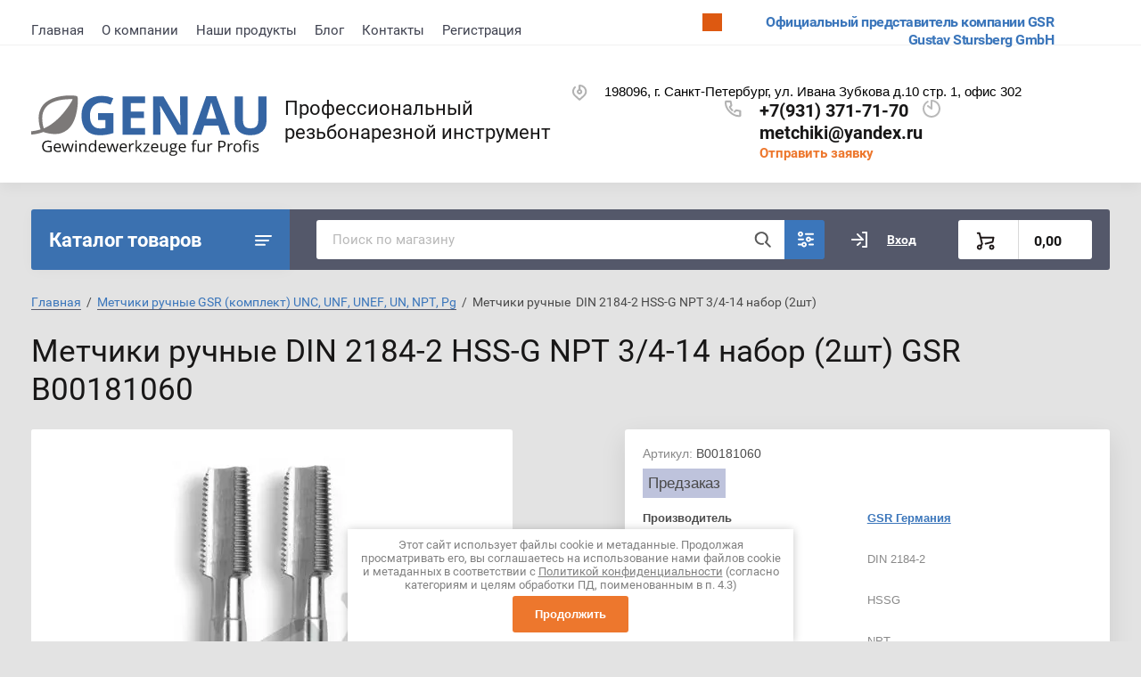

--- FILE ---
content_type: text/html; charset=utf-8
request_url: https://xn--e1agahh1b9a.xn--p1ai/magazin/product/metchiki-ruchnye-din-2184-2-hss-g-npt-3-4-14-nabor-2sht
body_size: 31611
content:
			<!doctype html>
<html lang="ru">
<head>
<meta charset="utf-8">
<meta name="robots" content="all"/>
<title>Метчики ручные  DIN 2184-2 HSS-G NPT 3/4-14 набор(2шт)</title>
<meta name="description" content="NPT = размер в дюймах (шаг резьбы- количество витков на дюйм) в соответствии с DIN ISO 228">
<meta name="keywords" content="Метчики ручные  DIN 2184-2 HSS-G NPT 3/4-14 набор (2шт)">
<meta name="SKYPE_TOOLBAR" content="SKYPE_TOOLBAR_PARSER_COMPATIBLE">
<meta name="viewport" content="width=device-width, initial-scale=1.0, maximum-scale=1.0, user-scalable=no">
<meta name="format-detection" content="telephone=no">
<meta http-equiv="x-rim-auto-match" content="none">


<link rel="stylesheet" href="/t/v4898/images/css/jq_ui.css">
<link rel="stylesheet" href="/t/v4898/images/css/lightgallery.css">

<script src="/g/libs/jquery/1.10.2/jquery.min.js"></script>
<script src="/g/libs/jqueryui/1.10.3/jquery-ui.min.js" charset="utf-8"></script>

	<link rel="stylesheet" href="/g/css/styles_articles_tpl.css">
<link rel='stylesheet' type='text/css' href='/shared/highslide-4.1.13/highslide.min.css'/>
<script type='text/javascript' src='/shared/highslide-4.1.13/highslide-full.packed.js'></script>
<script type='text/javascript'>
hs.graphicsDir = '/shared/highslide-4.1.13/graphics/';
hs.outlineType = null;
hs.showCredits = false;
hs.lang={cssDirection:'ltr',loadingText:'Загрузка...',loadingTitle:'Кликните чтобы отменить',focusTitle:'Нажмите чтобы перенести вперёд',fullExpandTitle:'Увеличить',fullExpandText:'Полноэкранный',previousText:'Предыдущий',previousTitle:'Назад (стрелка влево)',nextText:'Далее',nextTitle:'Далее (стрелка вправо)',moveTitle:'Передвинуть',moveText:'Передвинуть',closeText:'Закрыть',closeTitle:'Закрыть (Esc)',resizeTitle:'Восстановить размер',playText:'Слайд-шоу',playTitle:'Слайд-шоу (пробел)',pauseText:'Пауза',pauseTitle:'Приостановить слайд-шоу (пробел)',number:'Изображение %1/%2',restoreTitle:'Нажмите чтобы посмотреть картинку, используйте мышь для перетаскивания. Используйте клавиши вперёд и назад'};</script>

            <!-- 46b9544ffa2e5e73c3c971fe2ede35a5 -->
            <script src='/shared/s3/js/lang/ru.js'></script>
            <script src='/shared/s3/js/common.min.js'></script>
        <link rel='stylesheet' type='text/css' href='/shared/s3/css/calendar.css' /><link rel="icon" href="/favicon.jpg" type="image/jpeg">

<!--s3_require-->
<link rel="stylesheet" href="/g/basestyle/1.0.1/user/user.css" type="text/css"/>
<link rel="stylesheet" href="/g/basestyle/1.0.1/user/user.orange.css" type="text/css"/>
<script type="text/javascript" src="/g/basestyle/1.0.1/user/user.js" async></script>
<!--/s3_require-->

<link rel='stylesheet' type='text/css' href='/t/images/__csspatch/4/patch.css'/>
			
		
		
		
			<link rel="stylesheet" type="text/css" href="/g/shop2v2/default/css/theme.less.css">		
			<script type="text/javascript" src="/g/printme.js"></script>
		<script type="text/javascript" src="/g/shop2v2/default/js/tpl.js"></script>
		<script type="text/javascript" src="/g/shop2v2/default/js/baron.min.js"></script>
		
			<script type="text/javascript" src="/g/shop2v2/default/js/shop2.2.js"></script>
		
	<script type="text/javascript">shop2.init({"productRefs": {"358256701":{"ctandart_720":{"DIN 2184-2":["427986301"]},"material_121":{"HSSG":["427986301"]},"tip_rez_by_941":{"59010701":["427986301"]},"razmer_rez_by_559":{"59016301":["427986301"]},"diametr_otverstia_pod_rez_bu":{"23.3":["427986301"]},"vid_otverstia":{"\u0441\u043a\u0432\u043e\u0437\u043d\u043e\u0435 \/ \u0433\u043b\u0443\u0445\u043e\u0435":["427986301"]},"napravlenie_rez_by":{"\u043f\u0440\u0430\u0432\u043e\u0435":["427986301"]},"obrabatyvaemyj_material":{"\u041c\u0430\u0442\u0435\u0440\u0438\u0430\u043b \u043e\u0431\u0440\u0430\u0431\u043e\u0442\u043a\u0438 - \u041d\u0435\u043b\u0435\u0433\u0438\u0440\u043e\u0432\u0430\u043d\u043d\u044b\u0435 \u0443\u0433\u043b\u0435\u0440\u043e\u0434\u0438\u0441\u0442\u044b\u0435 \u0441\u0442\u0430\u043b\u0438, \u0441 \u043f\u0440\u0435\u0434\u0435\u043b\u043e\u043c \u043f\u0440\u043e\u0447\u043d\u043e\u0441\u0442\u0438 \u0434\u043e - 800 \u041d\/\u043c\u043c2. \u0410\u0432\u0442\u043e\u043c\u0430\u0442\u043d\u044b\u0435 \u0441\u0442\u0430\u043b\u0438, \u0434\u0435\u0444\u043e\u0440\u043c\u0438\u0440\u0443\u0435\u043c\u044b\u0435 \u043b\u0430\u0442\u0443\u043d\u0438, \u0430\u043b\u044e\u043c\u0438\u043d\u0438\u0435\u0432\u044b\u0435 \u0441\u043f\u043b\u0430\u0432\u044b - \u043a\u0440\u0435\u043c\u043d\u0438\u0439 \u0431\u043e\u043b\u0435\u0435 10%, \u0446\u0438\u043d\u043a\u043e\u0432\u044b\u0435 \u0441\u043f\u043b\u0430\u0432\u044b, \u043c\u0435\u0434\u043d\u044b\u0435 \u0441\u043f\u043b\u0430\u0432\u044b, \u0431\u0440\u043e\u043d\u0437\u0430.":["427986301"]},"kolicestvo_vitkov_dujm__240":{"14":["427986301"]}}},"apiHash": {"getPromoProducts":"de4bed1511fccd1a110d4074169c9fab","getSearchMatches":"4de65b907b0ebb3f7b8e7e2d8d4274b3","getFolderCustomFields":"2de3ac3d5be206435b1d3318c3d42750","getProductListItem":"6f976bfe6b21ed81827898d4eec3a6ed","cartAddItem":"d9e591e3e9ef90050a16ed96c1d287f2","cartRemoveItem":"48a233b0e3e7710d2b63bf94ec688e9d","cartUpdate":"f4aa0b93996c0e2d6b8b87873ee11861","cartRemoveCoupon":"2a89c97d1f4a714ed33b82c3b37e936c","cartAddCoupon":"b952cd82ddd00019768591ef761560dd","deliveryCalc":"a8f3c6f4ce7811a6a0d62a3bc3918fc2","printOrder":"d84e3701d266bc1a650870a27f25844c","cancelOrder":"e6c3fb27e7da6a8ef88e487f5ac9a008","cancelOrderNotify":"a4824eea3d8589a46353ba9bc8015d5b","repeatOrder":"a28be7b861f158f4410e5da31095d1cc","paymentMethods":"76c7448a3e3c86e03c17628e231e551b","compare":"2cac14afe9cb34f3822f961872b49a21"},"hash": null,"verId": 2793436,"mode": "product","step": "","uri": "/magazin","IMAGES_DIR": "/d/","my": {"lazy_load_subpages":true,"show_sections":true,"gr_login_form_new_copy":true,"gr_2_2_75_cart_empty":0,"buy_alias":"\u0412 \u043a\u043e\u0440\u0437\u0438\u043d\u0443","new_alias":"\u041d\u043e\u0432\u0438\u043d\u043a\u0430","special_alias":"\u0410\u043a\u0446\u0438\u044f","small_images_width":140,"collection_image_width":290,"collection_image_height":265,"price_fa_rouble_cart":true,"p_events_none_cart":true,"gr_copy_curr":true,"gr_slider_enable_blackout":true,"gr_pagelist_lazy_load":true,"gr_header_new_style":true,"gr_product_quick_view":true,"gr_shop2_msg":true,"gr_building_materials_product_page":true,"gr_buy_btn_data_url":true,"gr_hide_range_slider":true,"gr_filter_version":"global:shop2.2.75-building-materials-filter.tpl","gr_wrapper_new_style":true,"gr_logo_settings":true,"gr_cart_preview_version":"building-materials","gr_fast_cart_product":true,"gr_burger_add_style":true},"shop2_cart_order_payments": 1,"cf_margin_price_enabled": 0,"maps_yandex_key":"","maps_google_key":""});</script>


<link href="https://fonts.googleapis.com/css?family=Roboto+Condensed:300,400,700|Roboto:300,400,500,700,900&display=block&subset=cyrillic,cyrillic-ext,latin-ext" rel="stylesheet">


    <link rel="stylesheet" href="/g/templates/shop2/2.75.2/building-materials/themes/theme6/theme.scss.css">

<link rel="stylesheet" href="/g/libs/remodal/css/remodal.css">
<link rel="stylesheet" href="/g/libs/remodal/css/remodal-default-theme.css">
<script src="/g/libs/remodal/js/remodal.js" charset="utf-8"></script>
<script src="/g/s3/lp/js/timer.js" charset="utf-8"></script>
<script src="/t/v4898/images/js/jquery.formstyler.min.js" charset="utf-8"></script>
<script src="/t/v4898/images/js/lightgallery.js"></script>
<script src="/g/libs/nouislider/11.0.3/nouislider.min.js" charset="utf-8"></script>
<script src="/t/v4898/images/js/lg-zoom.min.js"></script>
<script src="/t/v4898/images/js/s3.form.js" charset="utf-8"></script>
<script src="/t/v4898/images/js/matchHeight-min.js"></script>
<script src="/t/v4898/images/js/jquery.responsiveTabs.min.js"></script>
<script src="/g/libs/jqueryui/datepicker-and-slider/js/jquery-ui.min.js" charset="utf-8"></script>
<script src="/g/libs/jqueryui/touch_punch/jquery.ui.touch_punch.min.js" charset="utf-8"></script>
<script src="/g/libs/flexmenu/1.4.2/flexmenu.min.js" charset="utf-8"></script>
<script src="/g/libs/flexmenu/1.4.2/flexmenu.min.modern.js" charset="utf-8"></script>
<script src="/g/libs/jquery-slick/1.6.0/slick.min.js" charset="utf-8"></script> 



<link rel="stylesheet" href="/g/libs/jquery-popover/0.0.4/jquery.popover.css">
<script src="/g/libs/jquery-popover/0.0.4/jquery.popover.js"></script>


	<link rel="stylesheet" href="/g/templates/shop2/2.75.2/building-materials/additional_work/shop2_msg/shop2_msg.scss.css">
	<script src="/g/templates/shop2/2.75.2/building-materials/additional_work/shop2_msg/shop2_msg.js"></script>



	
		<style>
			body .quick-view-trigger-wrap {display: none;}
		</style>
	





<script src="/t/v4898/images/main_local.js"></script>


<!--[if lt IE 10]>
<script src="/g/libs/ie9-svg-gradient/0.0.1/ie9-svg-gradient.min.js"></script>
<script src="/g/libs/jquery-placeholder/2.0.7/jquery.placeholder.min.js"></script>
<script src="/g/libs/jquery-textshadow/0.0.1/jquery.textshadow.min.js"></script>
<script src="/g/s3/misc/ie/0.0.1/ie.js"></script>
<![endif]-->
<!--[if lt IE 9]>
<script src="/g/libs/html5shiv/html5.js"></script>
<![endif]-->
<link rel="stylesheet" href="/t/v4898/images/site_addons.scss.css">

</head>
<body>
	
		
	<div class="site-wrapper wrapper_new_style">
		
				
				
		<header role="banner" class="site-header gr_header_new_style">
			<div class="site-header__inner central">
				<div class="site-header__top">
					<div class="site-header__top-left">
						  
							<nav class="menu-top">
	        	                <ul class="menu-top__inner menu-top__js-popup"><li class="opened active"><a href="/" >Главная</a></li><li class="has-child"><a href="/o-kompanii" >О компании</a><ul class="level-2"><li><a href="/napishite-nam" >Напишите нам</a></li><li><a href="/proizvoditeli" >Производители</a></li></ul></li><li><a href="/akcii"  target="_blank">Наши продукты</a></li><li><a href="/news" >Блог</a></li><li><a href="/kontakty"  target="_blank">Контакты</a></li><li><a href="/registraciya" >Регистрация</a></li></ul>							</nav>
	        	        					</div>
					<div class="site-header__top-right">
						
						<div class="burger-btn mb-it-bt burg_btn_add" >
							&nbsp;
						</div>
						
													<div class="burger">
								<div class="burger__ico">
								</div>
								<div class="burger__section burg_section_add">
																		<nav class="top-menu__burger">
					
									</nav>
																	</div>
							</div>
						
						<div class="phone-btn phone_popup mb-it-bt" >
							&nbsp;
							<div class="phone_popup__btn"></div>
							<div class="phone_popup__wrap">&nbsp;</div>
						</div>

						<div class="search-btn mb-it-bt">
							&nbsp;
							<div class="search-btn2 mb-it-bt"></div>
							<div class="search-popup__wrap">&nbsp;</div>
							
						</div>

						<div class="login-btn mb-it-bt">
							&nbsp;
							<div class="login-popup__wrap">
								&nbsp;
								<div class="login-btn__close">&nbsp;</div>
							</div>
						</div>


												<div class="deliv">
															<div class="deliv__item discounts-icon">
									<a href="https://gsr-germany.de/">
										Официальный представитель компании GSR Gustav Stursberg GmbH
									</a>
								</div>
																				</div>
												
					</div>
				</div>
				<div class="site-header__bottom">
					<div class="site-header__bottom-left logo_style logo_left">
						<div class="logo">
															<a class="logo__img" href="https://xn--e1agahh1b9a.xn--p1ai"><img src="/thumb/2/pmkmy076usxwYEI9qs24yQ/90r/d/logotizer_2793436_12505.svg" alt="Профессиональный резьбонарезной инструмент">
								</a>
							   
							<div class="logo__wrap">
								<div class="logo__name">
									<a href="https://xn--e1agahh1b9a.xn--p1ai">Профессиональный резьбонарезной инструмент</a>
								</div>
								<div class="logo__desc">
									
								</div>
							</div> 
						</div>
					</div>
					<div class="site-header__bottom-right">
						<div class="site-address">
							198096, г. Санкт-Петербург, ул. Ивана Зубкова д.10 стр. 1, офис 302
						</div>
						<div class="site-time">
							
							<div></div>
						</div>
						<div class="site-phone">
							<div class="site-phone__items">
																	<div>
										<a href="tel:+79313717170">
											+7(931) 371-71-70
										</a>
									<div>
																	<div>
										<a href="tel:">
											metchiki@yandex.ru
										</a>
									<div>
															</div>	
							<div class="site-phone__call" data-remodal-target="phone-popup">
								<a href="#!">Отправить заявку</a>
							</div>				
						</div>
					</div>
				</div>
			</div>
		
		</header> <!-- .site-header -->

		<div class="site-container ">
				
			<div class="site-container__top central">
				<a class="catalog_btn" href="https://xn--e1agahh1b9a.xn--p1ai"><div class="catalogue inner_page">Каталог товаров</div></a>
				<nav class="folders-panel shop-search-wrapper">
					<div class="folders-panel__search">
						
												
					    <form action="/search" method="get"  class="folders-panel__search-form">
					    	<input name="search" type="text" class="folders-panel__search-input" value="" placeholder="Поиск по магазину"/>
						    <button class="folders-panel__search-btn">&nbsp;</button>
						    <div class="folders-panel__search-popup">Параметры</div>
					    <re-captcha data-captcha="recaptcha"
     data-name="captcha"
     data-sitekey="6LcOAacUAAAAAI2fjf6MiiAA8fkOjVmO6-kZYs8S"
     data-lang="ru"
     data-rsize="invisible"
     data-type="image"
     data-theme="light"></re-captcha></form>
					    					</div>
					<div class="search_block">
							
    
<div class="shop2-block search-form">
	<div class="block-body">
		<form action="/magazin/search" enctype="multipart/form-data">
			<input type="hidden" name="sort_by" value=""/>
			
							<div class="row">
					<div class="row-title">Цена (руб.):</div>
					<div class="row-price">
						<input name="s[price][min]" type="text" size="5" class="small" value="" placeholder="от" />
						<input name="s[price][max]" type="text" size="5" class="small" value="" placeholder="до" />
					</div>
				</div>
			
							<div class="row">
					<label class="row-title" for="shop2-name">Название:</label>
					<input type="text" name="s[name]" size="20" id="shop2-name" value="" />
				</div>
			
							<div class="row">
					<label class="row-title" for="shop2-article">Артикул:</label>
					<input type="text" name="s[article]" id="shop2-article" value="" />
				</div>
			
							<div class="row">
					<label class="row-title" for="shop2-text">Тип резьбы, размер:</label>
					<input type="text" name="search_text" size="20" id="shop2-text"  value="" />
				</div>
			
			
							<div class="row">
					<div class="row-title">Выберите категорию:</div>
					<select name="s[folder_id]" id="s[folder_id]" data-placeholder="Все">
						<option value="">Все</option>
																											                            <option value="31810501"  class="first-folder">
	                                 Метчики машинные универсальные GSR Silver HSSE, HSSE-TiN, HSSE-AlCro
	                            </option>
	                        														                            <option value="31811501" >
	                                &raquo; Метчики машинные DIN 371 / DIN 376 B HSSE M GSR Silver
	                            </option>
	                        														                            <option value="31811701" >
	                                &raquo; Метчики машинные DIN 371 / DIN 376 C/RSP35° HSSE M GSR Silver
	                            </option>
	                        														                            <option value="31812701" >
	                                &raquo; Метчики машинные DIN 371 / DIN 376 B HSSE-TiN M GSR Silver
	                            </option>
	                        														                            <option value="31812901" >
	                                &raquo; Метчики машинные DIN 371 / DIN 376 C/RSP35° HSSE-TiN M GSR Silver
	                            </option>
	                        														                            <option value="31815901" >
	                                &raquo; Метчики машинные DIN 371 / DIN 376 B HSSE-AlCro M GSR Silver
	                            </option>
	                        														                            <option value="31816101" >
	                                &raquo; Метчики машинные DIN 371 / DIN 376 C/RSP35° HSSE-AlCro M GSR Silver
	                            </option>
	                        														                            <option value="21311501"  class="first-folder">
	                                 Метчики машинные  GSR HSSG, HSSE, HSSE-VAP
	                            </option>
	                        														                            <option value="21311701" >
	                                &raquo; Метчики машинные  DIN 371 / DIN 376 B HSS-G M GSR по стали 800 Н/мм2
	                            </option>
	                        														                            <option value="21976901" >
	                                &raquo; Метчики машинные DIN 371 / DIN 376 C/RSP35° HSS-G M GSR по стали 800 Н/мм2
	                            </option>
	                        														                            <option value="21312101" >
	                                &raquo; Метчики машинные DIN 371 / DIN 376 B HSSE M GSR по стали, по нержавеющей стали
	                            </option>
	                        														                            <option value="21978301" >
	                                &raquo; Метчики машинные DIN 371 /DIN 376  C/RSP35° HSSE M GSR по стали, по нержавеющей стали
	                            </option>
	                        														                            <option value="21312501" >
	                                &raquo; Метчики машинные DIN371 / DIN376 B HSSE/VAP INOX GSR по нержавеющей стали
	                            </option>
	                        														                            <option value="21979301" >
	                                &raquo; Метчики машинные DIN371/ DIN376 C/RSP35° HSSE/VAP INOX M GSR по нержавеющей стали
	                            </option>
	                        														                            <option value="22100901" >
	                                &raquo; Метчики машинные DIN 371 / DIN 376 B HSSE M левые по стали, по нержавеющей стали
	                            </option>
	                        														                            <option value="22101701" >
	                                &raquo; Метчики машинные DIN 371 / DIN 376 C HSSE M левые по стали, по нержавеющей стали
	                            </option>
	                        														                            <option value="24005101" >
	                                &raquo; Метчики машинные гаечные М DIN 357 HSSE-G 6H 2/3 x L2 по стали, по нержавеющей стали
	                            </option>
	                        														                            <option value="24091701" >
	                                &raquo; Метчики машинные раскатники DIN 371/ DIN 376 С HSSE / TIN
	                            </option>
	                        														                            <option value="22364901"  class="first-folder">
	                                 Метчики машинные MF BSW BSP UNC UNF
	                            </option>
	                        														                            <option value="22365101" >
	                                &raquo; Метчики машинные DIN 374 B HSSE MF
	                            </option>
	                        														                            <option value="22365301" >
	                                &raquo; Метчики машинные DIN 374 C/RSP35° HSSE MF
	                            </option>
	                        														                            <option value="22365501" >
	                                &raquo; Метчики машинные DIN 2184-1 B HSSE BSW
	                            </option>
	                        														                            <option value="22365701" >
	                                &raquo; Метчики машинные DIN 2184-1 C/RSP35° HSSE BSW
	                            </option>
	                        														                            <option value="22365901" >
	                                &raquo; Метчики машинные DIN 5156 B HSSE BSP
	                            </option>
	                        														                            <option value="22366301" >
	                                &raquo; Метчики машинные DIN 5156 C HSSE BSP
	                            </option>
	                        														                            <option value="22366101" >
	                                &raquo; Метчики машинные DIN 5156 C/RSP35° HSSE BSP
	                            </option>
	                        														                            <option value="22366501" >
	                                &raquo; Метчики машинные DIN 2184-1 B HSSE UNC
	                            </option>
	                        														                            <option value="22366701" >
	                                &raquo; Метчики машинные DIN 2184-1 C/RSP35° HSSE UNC
	                            </option>
	                        														                            <option value="22366901" >
	                                &raquo; Метчики машинные DIN 2184-1 B HSSE UNF
	                            </option>
	                        														                            <option value="22367101" >
	                                &raquo; Метчики машинные DIN 2184-1 C/RSP35° HSSE UNF
	                            </option>
	                        														                            <option value="11868501"  class="first-folder">
	                                 Метчики ручные (комплект) М, MF HSSG, HSSE, HSSE-VAP, HSSE-V3
	                            </option>
	                        														                            <option value="11868701" >
	                                &raquo; Метчики ручные DIN 352 HSSG М 6H набор (3 шт) GSR
	                            </option>
	                        														                            <option value="11868901" >
	                                &raquo; Метчики ручные DIN 352 HSSE М 6H набор (3 шт) GSR по нержавеющей стали
	                            </option>
	                        														                            <option value="11869101" >
	                                &raquo; Метчики ручные DIN 352 HSSE-VAP М 6H набор (3 шт) GSR по нержавеющей стали
	                            </option>
	                        														                            <option value="11869301" >
	                                &raquo; Метчики ручные DIN 352 HSSG М 6H LH GSR набор (3 шт) левая резьба
	                            </option>
	                        														                            <option value="16392901" >
	                                &raquo; Метчики ручные  DIN 2181 HSSG МF 6H набор (2 шт) GSR
	                            </option>
	                        														                            <option value="17948901" >
	                                &raquo; Метчики ручные DIN 2181 HSSE МF 6H набор (2 шт) GSR
	                            </option>
	                        														                            <option value="17955301" >
	                                &raquo; Метчики ручные DIN 2181 HSS-G МF 6H LH набор (2 шт) левая резьба
	                            </option>
	                        														                            <option value="102532507" >
	                                &raquo; Метчики ручные DIN 352 HSSE-V3 М набор (3 шт) GSR по титану и титановым сплавам
	                            </option>
	                        														                            <option value="12594901"  class="first-folder">
	                                 Метчики ручные GSR (комплект) BSW, BSF, BSP (G)
	                            </option>
	                        														                            <option value="12597301" >
	                                &raquo; Метчики ручные HSS-G BSW DIN 2184-2 набор (3 шт)
	                            </option>
	                        														                            <option value="18054501" >
	                                &raquo; Метчики ручные HSS-G BSF DIN 2184-2 набор (2 шт)
	                            </option>
	                        														                            <option value="18015301" >
	                                &raquo; Метчики ручные HSS-G BSP (G) DIN 5157  набор (2 шт)
	                            </option>
	                        														                            <option value="18053101" >
	                                &raquo; Метчики ручные HSSE BSP (G) DIN 5157  набор (2 шт)
	                            </option>
	                        														                            <option value="18053701" >
	                                &raquo; Метчики ручные HSS-G BSP DIN 5157  LH набор (2 шт)
	                            </option>
	                        														                            <option value="18055301"  class="first-folder">
	                                 Метчики ручные GSR (комплект) UNC, UNF, UNEF, UN, NPT, Pg
	                            </option>
	                        														                            <option value="18055501" >
	                                &raquo; Метчики ручные DIN 2184-2 HSS-G UNC 2B набор (3 шт)
	                            </option>
	                        														                            <option value="18055701" >
	                                &raquo; Метчики ручные DIN 2184-2  HSS-G UNF 2B набор (2 шт)
	                            </option>
	                        														                            <option value="18055901" >
	                                &raquo; Метчики ручные DIN 2184-2 HSS-G UNEF 2B набор (2 шт)
	                            </option>
	                        														                            <option value="18056101" >
	                                &raquo; Метчики ручные DIN 2184-2 HSS-G UN/UNS 2B набор (2 шт)
	                            </option>
	                        														                            <option value="18064701" >
	                                &raquo; Метчики ручные DIN 2184-2 HSS-G NPT набор (2 шт)
	                            </option>
	                        														                            <option value="18056301" >
	                                &raquo; Метчики ручные DIN 40432 HSS-G Pg 2B набор (2 шт)
	                            </option>
	                        														                            <option value="18656701"  class="first-folder">
	                                 Метчики машинно-ручные  GSR (однопроходные)
	                            </option>
	                        														                            <option value="18659701" >
	                                &raquo; Метчики машинно-ручные DIN 352 B HSS-G M 6H
	                            </option>
	                        														                            <option value="18661301" >
	                                &raquo; Метчики машинно-ручные DIN 352 C/RSP35° HSS-G M 6H
	                            </option>
	                        														                            <option value="10512305" >
	                                &raquo; Метчики машинно-ручные DIN 352 HSSG С 6H М GSR
	                            </option>
	                        														                            <option value="18661901" >
	                                &raquo; Метчики машинно-ручные DIN 2181 C HSS-G MF 6H
	                            </option>
	                        														                            <option value="21138301" >
	                                &raquo; Метчики машинно-ручные DIN 5157 C HSS-G BSP
	                            </option>
	                        														                            <option value="21143101" >
	                                &raquo; Метчики машинно-ручные DIN 2184-2 C HSS-G UNC
	                            </option>
	                        														                            <option value="21143901" >
	                                &raquo; Метчики машинно-ручные DIN 2184-2 C HSS-G UNF
	                            </option>
	                        														                            <option value="21148301" >
	                                &raquo; Метчики машинно-ручные C HSS-G NPT
	                            </option>
	                        														                            <option value="21148701" >
	                                &raquo; Метчики машинно-ручные C HSS-G NPTF
	                            </option>
	                        														                            <option value="26190101" >
	                                &raquo; Сверло метчик зенкер бита 1/4
	                            </option>
	                        														                            <option value="24373501"  class="first-folder">
	                                 Плашки для нарезания резьбы HSSG, HSSE, HSSE-VAP
	                            </option>
	                        														                            <option value="24373701" >
	                                &raquo; Плашки круглые GSR  DIN EN 22568 (DIN 223) HSS М по стали
	                            </option>
	                        														                            <option value="24377101" >
	                                &raquo; Плашки круглые GSR DIN EN 22568 (DIN 223) HSS М LH левые по стали
	                            </option>
	                        														                            <option value="24377701" >
	                                &raquo; Плашки круглые GSR DIN EN 22568 (DIN 223) HSSE М по нержавеющей стали
	                            </option>
	                        														                            <option value="24377901" >
	                                &raquo; Плашки круглые GSR DIN EN 22568 (DIN 223) HSSE-VAP M по нержавеющей стали
	                            </option>
	                        														                            <option value="46999906" >
	                                &raquo; Плашки круглые GSR DIN EN 22568 (DIN 223) HSSE-VAP MF по нержавеющей стали
	                            </option>
	                        														                            <option value="24421301" >
	                                &raquo; Плашки круглые  GSR 25x9 HSS M
	                            </option>
	                        														                            <option value="24421901" >
	                                &raquo; Плашки круглые GSR 25x9 B HSS-VAP GSR Silver по стали
	                            </option>
	                        														                            <option value="24438701" >
	                                &raquo; Плашки круглые GSR 25x9 B HSSE-VAP GSR Silver по нержавеющей стали
	                            </option>
	                        														                            <option value="24378101" >
	                                &raquo; Плашки круглые GSR DIN EN 22568 (DIN 223) HSS МF по стали
	                            </option>
	                        														                            <option value="24378501" >
	                                &raquo; Плашки круглые GSR DIN EN 22568 (DIN 223) HSS МF LH левые по стали
	                            </option>
	                        														                            <option value="24403501" >
	                                &raquo; Плашки круглые GSR DIN EN 24231 (DIN 5158) HSS BSP (G) по стали
	                            </option>
	                        														                            <option value="24413501" >
	                                &raquo; Плашки круглые GSR DIN EN 24231 (DIN 5158) HSSE BSP(G) по стали
	                            </option>
	                        														                            <option value="24414101" >
	                                &raquo; Плашки круглые GSR DIN EN 22568 HSS UNC по стали
	                            </option>
	                        														                            <option value="24414301" >
	                                &raquo; Плашки круглые GSR DIN EN 22568 HSS UNF по стали
	                            </option>
	                        														                            <option value="24414501" >
	                                &raquo; Плашки круглые GSR DIN EN 22568 HSS UNEF по стали
	                            </option>
	                        														                            <option value="24386901" >
	                                &raquo; Плашки круглые GSR DIN EN 22568 (DIN 223) HSS BSW по стали
	                            </option>
	                        														                            <option value="24413701" >
	                                &raquo; Плашки круглые GSR DIN EN 22568 (DIN 223) HSS BSF по стали
	                            </option>
	                        														                            <option value="24417101" >
	                                &raquo; Плашки круглые GSR DIN EN 22568 HSS NPT по стали
	                            </option>
	                        														                            <option value="24417301" >
	                                &raquo; Плашки круглые DIN EN 22568 HSS NPTF
	                            </option>
	                        														                            <option value="24450501" >
	                                &raquo; Плашки шестигранные DIN 382 B HSS M
	                            </option>
	                        														                            <option value="24451101" >
	                                &raquo; Плашки шестигранные DIN 382 B HSS BSP
	                            </option>
	                        														                            <option value="31615701"  class="first-folder">
	                                 Наборы метчиков и плашек GSR
	                            </option>
	                        														                            <option value="31816501" >
	                                &raquo; Наборы машинных метчиков GSR
	                            </option>
	                        														                            <option value="31620301" >
	                                &raquo; Наборы ручных метчиков и плашек DIN 352/ 25х9 M3-M12 GSR 32 предмета
	                            </option>
	                        														                            <option value="90087904" >
	                                &raquo; Наборы ручных метчиков и плашек DIN 352/ 25х9 M3-M12 GSR 48 предметов
	                            </option>
	                        														                            <option value="31620701" >
	                                &raquo; Наборы ручных метчиков и плашек DIN 352/223 M3-M12 GSR 45 предметов
	                            </option>
	                        														                            <option value="31620901" >
	                                &raquo; Наборы ручных метчиков и плашек DIN 352/223 M3-M20 GSR 56 предметов
	                            </option>
	                        														                            <option value="31621101" >
	                                &raquo; Наборы ручных метчиков и плашек DIN 352/223  M3-M24 GSR 64 предмета
	                            </option>
	                        														                            <option value="31621701" >
	                                &raquo; Набор ручных метчиков и плашек GSR UNC 1/4-1&quot; HSSG 46 предметов
	                            </option>
	                        														                            <option value="31621501" >
	                                &raquo; Набор ручных метчиков и плашек GSR BSP 1/8-1&quot; HSSG 27 предметов
	                            </option>
	                        														                            <option value="31621901" >
	                                &raquo; Набор ручных метчиков и плашек UNF 1/4-1&quot; HSSG 37 предметов
	                            </option>
	                        														                            <option value="31622101" >
	                                &raquo; Набор ручных метчиков и плашек BSW 1/4-1&quot; HSSG 46 предметов
	                            </option>
	                        														                            <option value="31619701" >
	                                &raquo; Набор машинно-ручных метчиков DIN 352 B M3-M12 GSR+ сверла 17 предметов
	                            </option>
	                        														                            <option value="31621301" >
	                                &raquo; Набор ручных метчиков и плашек DIN 352/ DIN 223 HSSG M1-M2,5 GSR 31 предмет
	                            </option>
	                        														                            <option value="31620101" >
	                                &raquo; Набор ручных метчиков DIN 352 M3-M12 GSR + сверла
	                            </option>
	                        														                            <option value="31619901" >
	                                &raquo; Набор ручных метчиков DIN 352 M3-M12 HSSG GSR 23 предмета
	                            </option>
	                        														                            <option value="31619501" >
	                                &raquo; Набор плашек GSR.
	                            </option>
	                        														                            <option value="24838101"  class="first-folder">
	                                 Метчикодержатели GSR Silver, метчикодержатели с трещоткой, удлинители для метчиков
	                            </option>
	                        														                            <option value="24841901" >
	                                &raquo; Метчикодержатели DIN 1814 GSR Silver
	                            </option>
	                        														                            <option value="70199102" >
	                                &raquo; Метчикодержатели из стали DIN 1814 GSR Silver с уровнем
	                            </option>
	                        														                            <option value="24899701" >
	                                &raquo; Метчикодержатели с трещоткой
	                            </option>
	                        														                            <option value="24903301" >
	                                &raquo; Метчикодержатели GSR  с шестигранным хвостовиком
	                            </option>
	                        														                            <option value="35907301" >
	                                &raquo; Удлинители для метчиков DIN 377
	                            </option>
	                        														                            <option value="24906501"  class="first-folder">
	                                 Плашкодержатели GSR Silver, направляющие для плашек
	                            </option>
	                        														                            <option value="24906901" >
	                                &raquo; Плашкодержатели DIN EN 22568 GSR Silver
	                            </option>
	                        														                            <option value="36813701" >
	                                &raquo; Направляющие для плашек
	                            </option>
	                        														                            <option value="64065905" >
	                                &raquo; Адаптеры для направляющих для плашек GSR Silver
	                            </option>
	                        														                            <option value="25619101"  class="first-folder">
	                                 Сверла
	                            </option>
	                        														                            <option value="25619301" >
	                                &raquo; Сверла спиральные DIN 338 HSS-R катанные
	                            </option>
	                        														                            <option value="25619701" >
	                                &raquo; Сверла спиральные DIN 338 HSS-G шлифованные
	                            </option>
	                        														                            <option value="25619901" >
	                                &raquo; Сверла спиральные DIN 338 HSS-G TIN шлифованные
	                            </option>
	                        														                            <option value="25620101" >
	                                &raquo; Сверла спиральные DIN 338 HSSE шлифованные
	                            </option>
	                        														                            <option value="26191301" >
	                                &raquo; Сверла Powerspike HSSG
	                            </option>
	                        														                            <option value="25625101" >
	                                &raquo; Сверла спиральные DIN 338 HSS-R проточенный хвостовик
	                            </option>
	                        														                            <option value="25622501" >
	                                &raquo; Сверла спиральные DIN 340 HSS-G шлифованные
	                            </option>
	                        														                            <option value="25622901" >
	                                &raquo; Сверла спиральные DIN 345 конус Морзе
	                            </option>
	                        														                            <option value="26405701" >
	                                &raquo;&raquo; Сверло DIN 345 HSSR конус Морзе
	                            </option>
	                        														                            <option value="26405901" >
	                                &raquo;&raquo; Сверло DIN 345 HSSG конус Морзе
	                            </option>
	                        														                            <option value="26406101" >
	                                &raquo;&raquo; Сверло DIN 345 HSSE конус Морзе
	                            </option>
	                        														                            <option value="26188501" >
	                                &raquo; Сверла DIN 1897 для точечной сварки
	                            </option>
	                        														                            <option value="26191901" >
	                                &raquo; Сверла ступенчатые HSSG/ HSEE/ HSSTiN/ HSS AlTin
	                            </option>
	                        														                            <option value="26311101" >
	                                &raquo;&raquo; Сверла ступенчатые HSSG прямая канавка
	                            </option>
	                        														                            <option value="26313301" >
	                                &raquo;&raquo; Сверла ступенчатые HSSG TiN прямая канавка
	                            </option>
	                        														                            <option value="26313101" >
	                                &raquo;&raquo; Сверла ступенчатые HSSG AlTiN прямая канавка
	                            </option>
	                        														                            <option value="26396301" >
	                                &raquo;&raquo; Сверла ступенчатые HSSE прямая канавка
	                            </option>
	                        														                            <option value="26396501" >
	                                &raquo;&raquo; Сверла ступенчатые HSSE TiN прямая канавка
	                            </option>
	                        														                            <option value="26398701" >
	                                &raquo;&raquo; Сверла ступенчатые HSSE AlTiN прямая канавка
	                            </option>
	                        														                            <option value="26399301" >
	                                &raquo;&raquo; Сверла ступенчатые HSSG винтовая канавка
	                            </option>
	                        														                            <option value="26399501" >
	                                &raquo;&raquo; Сверла ступенчатые HSSG TiN винтовая канавка
	                            </option>
	                        														                            <option value="26399701" >
	                                &raquo;&raquo; Сверла ступенчатые HSSE винтовая канавка
	                            </option>
	                        														                            <option value="26399901" >
	                                &raquo;&raquo; Сверла ступенчатые HSSE TiN винтовая канавка
	                            </option>
	                        														                            <option value="26400101" >
	                                &raquo;&raquo; Сверла ступенчатые HSSE AlTiN винтовая канавка
	                            </option>
	                        														                            <option value="26192701"  class="first-folder">
	                                 Наборы спиральных и ступенчатых сверл
	                            </option>
	                        														                            <option value="26294901" >
	                                &raquo; Наборы сверл HSS-R катанные
	                            </option>
	                        														                            <option value="26295701" >
	                                &raquo; Наборы сверл HSS-G шлифованные
	                            </option>
	                        														                            <option value="26298901" >
	                                &raquo; Наборы сверл HSS-G TIN шлифованные
	                            </option>
	                        														                            <option value="26299101" >
	                                &raquo; Наборы сверл HSSE шлифованные
	                            </option>
	                        														                            <option value="26299701" >
	                                &raquo; Наборы сверл Powerspike
	                            </option>
	                        														                            <option value="26192501" >
	                                &raquo; Наборы ступенчатых сверл
	                            </option>
	                        														                            <option value="26583701"  class="first-folder">
	                                 Зенкование
	                            </option>
	                        														                            <option value="27037101" >
	                                &raquo; Зенковка DIN 335 HSSG CBN C90°
	                            </option>
	                        														                            <option value="27037901" >
	                                &raquo; Зенковка DIN 335 HSSG- TiN CBN C90°
	                            </option>
	                        														                            <option value="27038101" >
	                                &raquo; Зенковка DIN 335 HSSE CBN C90°
	                            </option>
	                        														                            <option value="27040301" >
	                                &raquo; Зенковка DIN 334 HSSG CBN C60°
	                            </option>
	                        														                            <option value="27038301" >
	                                &raquo; Зенковка DIN 334 HSSG-TiN CBN C60°
	                            </option>
	                        														                            <option value="27047101" >
	                                &raquo; Зенковка HSSG CBN C120°
	                            </option>
	                        														                            <option value="27047501" >
	                                &raquo; Цековки DIN 373 HSS средние
	                            </option>
	                        														                            <option value="27047901" >
	                                &raquo; Цековки DIN 373 HSS чистовые
	                            </option>
	                        														                            <option value="27048101" >
	                                &raquo; Цековки DIN 373 HSS под резьбу
	                            </option>
	                        														                            <option value="27048701" >
	                                &raquo; Наборы зенковок CBN
	                            </option>
	                        														                            <option value="27054301" >
	                                &raquo; Наборы цековок HSSG
	                            </option>
	                        														                            <option value="209359901"  class="first-folder">
	                                 Фрезы концевые VHM TOTIME
	                            </option>
	                        														                            <option value="209360301" >
	                                &raquo; Фрезы концевые VHM прямоугольные двузубые
	                            </option>
	                        														                            <option value="209360701" >
	                                &raquo; Фрезы концевые VHM прямоугольные четырехзубые
	                            </option>
	                        														                            <option value="209360901" >
	                                &raquo; Фрезы концевые VHM прямоугольные шестизубые
	                            </option>
	                        														                            <option value="209361701" >
	                                &raquo; Фрезы концевые VHM с угловым радиусом четырехзубые
	                            </option>
	                        														                            <option value="209361901" >
	                                &raquo; Фрезы концевые VHM со сферическим концом двузубые
	                            </option>
	                        														                            <option value="209362101" >
	                                &raquo; Фрезы концевые VHM со сферическим концом четырехзубые
	                            </option>
	                        														                            <option value="209364501" >
	                                &raquo; Фрезы концевые VHM  прямоугольные четырехзубые
	                            </option>
	                        														                            <option value="209362501" >
	                                &raquo; Фрезы концевые VHM с угловым радиусом  четырехзубые
	                            </option>
	                        														                            <option value="209362701" >
	                                &raquo; Фрезы концевые VHM прямоугольные трехзубые
	                            </option>
	                        														                            <option value="209363301" >
	                                &raquo; Фрезы концевые VHM со сферическим концом  двузубые
	                            </option>
	                        														                            <option value="209363501" >
	                                &raquo; Фрезы концевые VHM прямоугольные  четырехзубые
	                            </option>
	                        														                            <option value="209364101" >
	                                &raquo; Фрезы концевые VHM фасочные четырехзубые
	                            </option>
	                        														                            <option value="17626502"  class="first-folder">
	                                 Адаптеры GSR  для нарезания резьбы шуруповертом.
	                            </option>
	                        														                            <option value="17626902" >
	                                &raquo; Резьбонарезной GSR QC-Adapter.
	                            </option>
	                        														                            <option value="13176305" >
	                                &raquo; Метчикодержатели GSR с шестигранным хвостовиком
	                            </option>
	                        														                            <option value="7199706"  class="first-folder">
	                                 Экстракторы, губки для тисков
	                            </option>
	                        														                            <option value="7214306" >
	                                &raquo; Экстракторы
	                            </option>
	                        														                            <option value="7214706" >
	                                &raquo; Губки для тисков
	                            </option>
	                        											</select>
				</div>

				<div id="shop2_search_custom_fields"></div>
			
						
							<div class="row">
					<div class="row-title">Производитель:</div>
					<select name="s[vendor_id]" data-placeholder="Все">
						<option value="">Все</option>          
	                    	                        <option value="29155701" >DC SWISS  Швейцария</option>
	                    	                        <option value="49862304" >GSR</option>
	                    	                        <option value="3011501" >GSR Германия</option>
	                    	                        <option value="33450901" >TOPTUL Тайвань</option>
	                    	                        <option value="37611701" >TOTIME</option>
	                    	                        <option value="37632701" >TOTIME Япония</option>
	                    					</select>
				</div>
			
											    <div class="row">
				        <div class="row-title">Новинка:</div>
			            			            <select name="s[flags][2]" data-placeholder="Все">
				            <option value="">Все</option>
				            <option value="1">да</option>
				            <option value="0">нет</option>
				        </select>
				    </div>
		    												    <div class="row">
				        <div class="row-title">Спецпредложение:</div>
			            			            <select name="s[flags][1]" data-placeholder="Все">
				            <option value="">Все</option>
				            <option value="1">да</option>
				            <option value="0">нет</option>
				        </select>
				    </div>
		    				
							<div class="row">
					<div class="row-title">Результатов на странице:</div>
					<select name="s[products_per_page]">
									            				            				            <option value="5">5</option>
			            				            				            <option value="20">20</option>
			            				            				            <option value="35">35</option>
			            				            				            <option value="50">50</option>
			            				            				            <option value="65">65</option>
			            				            				            <option value="80">80</option>
			            				            				            <option value="95">95</option>
			            					</select>
				</div>
			
			<div class="clear-container"></div>
			<div class="row button">
				<button type="submit" class="search-btn">Найти</button>
			</div>
		<re-captcha data-captcha="recaptcha"
     data-name="captcha"
     data-sitekey="6LcOAacUAAAAAI2fjf6MiiAA8fkOjVmO6-kZYs8S"
     data-lang="ru"
     data-rsize="invisible"
     data-type="image"
     data-theme="light"></re-captcha></form>
		<div class="clear-container"></div>
	</div>
</div><!-- Search Form -->					</div>
					<div class="login-cart-left">
						<div class="login login-block-wrapper js_popup_login">
							<span class="search_btn_mobile"></span>		
															<a href="/registraciya/login" class="login__link">Вход</a>
														
							<div class="login-form login-form_popup-js">
								
								<div class="">
	<div class="block-body">
					<form method="post" action="/registraciya">
				<input type="hidden" name="mode" value="login" />
				<div class="row">
					<label for="login" class="row-title">Логин или e-mail:</label>
					<label class="field text"><input type="text" name="login" id="login" tabindex="1" value="" /></label>
				</div>
				<div class="row">
					<label for="password" class="row-title">Пароль:</label>
					<label class="field password"><input type="password" name="password" id="password" tabindex="2" value="" /></label>
					<button type="submit" class="signin-btn" tabindex="3">Войти</button>
				</div>
			<re-captcha data-captcha="recaptcha"
     data-name="captcha"
     data-sitekey="6LcOAacUAAAAAI2fjf6MiiAA8fkOjVmO6-kZYs8S"
     data-lang="ru"
     data-rsize="invisible"
     data-type="image"
     data-theme="light"></re-captcha></form>
			<div class="link-login">
				<a href="/registraciya/register" class="register"><span>Регистрация</span></a>
			</div>
			<div class="link-login">
				<a href="/registraciya/forgot_password"><span>Забыли пароль?</span></a>
			</div>
		
	</div>
</div>								
							</div>

						</div>
						
																											
															<div class="gr-cart-preview">
										
			
	<div id="shop2-cart-preview">
		<a href="/magazin/cart">
			<span class="gr-cart-total-amount hide">0</span>
			<span class="gr-cart-total-sum"><span class="curr_sum">0,00</span>
										
				<span class=" hide">
					 <em class="fa fa-rouble"><svg height="10.81" width="8.657" preserveAspectRatio="xMidYMid" viewBox="0 0 8.657 10.81"><path fill-rule="evenodd" d="m3.597 6.826h0.704c1.344 0 2.405-0.277 3.184-0.832s1.168-1.408 1.168-2.56c0-1.109-0.392-1.96-1.176-2.552s-1.853-0.888-3.208-0.888h-3.168v5.312h-1.088v1.52h1.088v0.944h-1.088v1.312h1.088v1.728h2.496v-1.728h2.592v-1.312h-2.592v-0.944zm0.624-5.072c0.608 0 1.072 0.144 1.392 0.432s0.48 0.715 0.48 1.28c0 0.629-0.16 1.093-0.48 1.392s-0.768 0.448-1.344 0.448h-0.672v-3.552h0.624z"/></svg></em>				</span>
			
			</span>
			
		</a>
	</div><!-- Cart Preview -->
	
								</div>
													
						
					</div>
				</nav>
			</div>
			<div class="site-container__inner central">
				
				<aside role="complementary" class="site-sidebar left">
								
											<nav class="menu menu-left inner_page">
					        <ul class="menu-left__inner">
					            					                					            					                					
					                    					
					                    					                        <li class="has"><a href="/magazin/folder/metchiki-mashinnye-din-371-din-376-hss-hsse-m">Метчики машинные универсальные GSR Silver HSSE, HSSE-TiN, HSSE-AlCro</a>
					                        
					                        <span class="arrow"></span>					                        
					                    					
					                    					
					                					            					                					
					                    					                        					                            <ul>
					                        					                    					
					                    					                        <li class=""><a href="/magazin/folder/metchiki-mashinnye-din-371-b-hsse-m-3">Метчики машинные DIN 371 / DIN 376 B HSSE M GSR Silver</a>
					                    					
					                    					
					                					            					                					
					                    					                        					                            </li>
					                            					                        					                    					
					                    					                        <li class=""><a href="/magazin/folder/metchiki-mashinnye-din-371-c-rsp35-hsse-m-2">Метчики машинные DIN 371 / DIN 376 C/RSP35° HSSE M GSR Silver</a>
					                    					
					                    					
					                					            					                					
					                    					                        					                            </li>
					                            					                        					                    					
					                    					                        <li class=""><a href="/magazin/folder/metchiki-mashinnye-din-371-din-376-b-hsse-tin-m-2">Метчики машинные DIN 371 / DIN 376 B HSSE-TiN M GSR Silver</a>
					                    					
					                    					
					                					            					                					
					                    					                        					                            </li>
					                            					                        					                    					
					                    					                        <li class=""><a href="/magazin/folder/metchiki-mashinnye-din-371-din-376-c-rsp35-hsse-tin-m-1">Метчики машинные DIN 371 / DIN 376 C/RSP35° HSSE-TiN M GSR Silver</a>
					                    					
					                    					
					                					            					                					
					                    					                        					                            </li>
					                            					                        					                    					
					                    					                        <li class=""><a href="/magazin/folder/metchiki-mashinnye-din-371-din-376-b-hsse-alcro-m-gsr-silver">Метчики машинные DIN 371 / DIN 376 B HSSE-AlCro M GSR Silver</a>
					                    					
					                    					
					                					            					                					
					                    					                        					                            </li>
					                            					                        					                    					
					                    					                        <li class=""><a href="/magazin/folder/metchiki-mashinnye-din-371-din-376-c-rsp35-hsse-altin-m-gsr-silver-1">Метчики машинные DIN 371 / DIN 376 C/RSP35° HSSE-AlCro M GSR Silver</a>
					                    					
					                    					
					                					            					                					
					                    					                        					                            </li>
					                            					                                </ul>
					                                </li>
					                            					                        					                    					
					                    					                        <li class="has"><a href="/magazin/folder/metchiki-ruchnye-komplekt-bsw-bsf-bsp-g">Метчики машинные  GSR HSSG, HSSE, HSSE-VAP</a>
					                        
					                        <span class="arrow"></span>					                        
					                    					
					                    					
					                					            					                					
					                    					                        					                            <ul>
					                        					                    					
					                    					                        <li class=""><a href="/magazin/folder/metchiki-ruchnye-hss-g-bsw-din-2184-2-nabor-3-sht">Метчики машинные  DIN 371 / DIN 376 B HSS-G M GSR по стали 800 Н/мм2</a>
					                    					
					                    					
					                					            					                					
					                    					                        					                            </li>
					                            					                        					                    					
					                    					                        <li class=""><a href="/magazin/folder/metchiki-mashinnye-din-371-b-hss-g-m">Метчики машинные DIN 371 / DIN 376 C/RSP35° HSS-G M GSR по стали 800 Н/мм2</a>
					                    					
					                    					
					                					            					                					
					                    					                        					                            </li>
					                            					                        					                    					
					                    					                        <li class=""><a href="/magazin/folder/metchiki-ruchnye-hss-g-bsp-din-5157-nabor-2-sht">Метчики машинные DIN 371 / DIN 376 B HSSE M GSR по стали, по нержавеющей стали</a>
					                    					
					                    					
					                					            					                					
					                    					                        					                            </li>
					                            					                        					                    					
					                    					                        <li class=""><a href="/magazin/folder/metchiki-mashinnye-din-371-b-hsse-m">Метчики машинные DIN 371 /DIN 376  C/RSP35° HSSE M GSR по стали, по нержавеющей стали</a>
					                    					
					                    					
					                					            					                					
					                    					                        					                            </li>
					                            					                        					                    					
					                    					                        <li class=""><a href="/magazin/folder/metchiki-ruchnye-hss-g-bsp-din-5157-lh-nabor-2-sht">Метчики машинные DIN371 / DIN376 B HSSE/VAP INOX GSR по нержавеющей стали</a>
					                    					
					                    					
					                					            					                					
					                    					                        					                            </li>
					                            					                        					                    					
					                    					                        <li class=""><a href="/magazin/folder/metchiki-mashinnye-din-371-din-376-b-hsse-vap-m-1">Метчики машинные DIN371/ DIN376 C/RSP35° HSSE/VAP INOX M GSR по нержавеющей стали</a>
					                    					
					                    					
					                					            					                					
					                    					                        					                            </li>
					                            					                        					                    					
					                    					                        <li class=""><a href="/magazin/folder/metchiki-mashinnye-din-371-b-hss-g-m-1">Метчики машинные DIN 371 / DIN 376 B HSSE M левые по стали, по нержавеющей стали</a>
					                    					
					                    					
					                					            					                					
					                    					                        					                            </li>
					                            					                        					                    					
					                    					                        <li class=""><a href="/magazin/folder/metchiki-mashinnye-din-371-din-376-b-hsse-m-levye">Метчики машинные DIN 371 / DIN 376 C HSSE M левые по стали, по нержавеющей стали</a>
					                    					
					                    					
					                					            					                					
					                    					                        					                            </li>
					                            					                        					                    					
					                    					                        <li class=""><a href="/magazin/folder/metchiki-mashinnye-din-371-din-376-b-hsse-m-kombinirovannye">Метчики машинные гаечные М DIN 357 HSSE-G 6H 2/3 x L2 по стали, по нержавеющей стали</a>
					                    					
					                    					
					                					            					                					
					                    					                        					                            </li>
					                            					                        					                    					
					                    					                        <li class=""><a href="/magazin/folder/metchik-mashinnyj-raskatnik-din-371-din-376-d-hsse-vap">Метчики машинные раскатники DIN 371/ DIN 376 С HSSE / TIN</a>
					                    					
					                    					
					                					            					                					
					                    					                        					                            </li>
					                            					                                </ul>
					                                </li>
					                            					                        					                    					
					                    					                        <li class="has"><a href="/magazin/folder/metchiki-mashinnye-din-371-din-376-hss-hsse-m-tip-rezby">Метчики машинные MF BSW BSP UNC UNF</a>
					                        
					                        <span class="arrow"></span>					                        
					                    					
					                    					
					                					            					                					
					                    					                        					                            <ul>
					                        					                    					
					                    					                        <li class=""><a href="/magazin/folder/metchiki-mashinnye-din-371-b-hss-g-m-2">Метчики машинные DIN 374 B HSSE MF</a>
					                    					
					                    					
					                					            					                					
					                    					                        					                            </li>
					                            					                        					                    					
					                    					                        <li class=""><a href="/magazin/folder/metchiki-mashinnye-din-371-c-rsp35-hss-g-m-1">Метчики машинные DIN 374 C/RSP35° HSSE MF</a>
					                    					
					                    					
					                					            					                					
					                    					                        					                            </li>
					                            					                        					                    					
					                    					                        <li class=""><a href="/magazin/folder/metchiki-mashinnye-din-376-b-hss-g-m">Метчики машинные DIN 2184-1 B HSSE BSW</a>
					                    					
					                    					
					                					            					                					
					                    					                        					                            </li>
					                            					                        					                    					
					                    					                        <li class=""><a href="/magazin/folder/metchiki-mashinnye-din-376-c-rsp35-hss-g-m">Метчики машинные DIN 2184-1 C/RSP35° HSSE BSW</a>
					                    					
					                    					
					                					            					                					
					                    					                        					                            </li>
					                            					                        					                    					
					                    					                        <li class=""><a href="/magazin/folder/metchiki-mashinnye-din-371-b-hsse-m-2">Метчики машинные DIN 5156 B HSSE BSP</a>
					                    					
					                    					
					                					            					                					
					                    					                        					                            </li>
					                            					                        					                    					
					                    					                        <li class=""><a href="/magazin/folder/metchiki-mashinnye-din-376-b-hsse-m">Метчики машинные DIN 5156 C HSSE BSP</a>
					                    					
					                    					
					                					            					                					
					                    					                        					                            </li>
					                            					                        					                    					
					                    					                        <li class=""><a href="/magazin/folder/metchiki-mashinnye-din-371-c-rsp35-hsse-m-1">Метчики машинные DIN 5156 C/RSP35° HSSE BSP</a>
					                    					
					                    					
					                					            					                					
					                    					                        					                            </li>
					                            					                        					                    					
					                    					                        <li class=""><a href="/magazin/folder/metchiki-mashinnye-din-376-c-rsp35-hsse-m">Метчики машинные DIN 2184-1 B HSSE UNC</a>
					                    					
					                    					
					                					            					                					
					                    					                        					                            </li>
					                            					                        					                    					
					                    					                        <li class=""><a href="/magazin/folder/metchiki-mashinnye-din-371-din-376-b-hsse-vap-m-2">Метчики машинные DIN 2184-1 C/RSP35° HSSE UNC</a>
					                    					
					                    					
					                					            					                					
					                    					                        					                            </li>
					                            					                        					                    					
					                    					                        <li class=""><a href="/magazin/folder/metchiki-mashinnye-din-371-din-376-c-rsp35-hsse-vap-m">Метчики машинные DIN 2184-1 B HSSE UNF</a>
					                    					
					                    					
					                					            					                					
					                    					                        					                            </li>
					                            					                        					                    					
					                    					                        <li class=""><a href="/magazin/folder/metchiki-mashinnye-din-371-din-376-b-hsse-tin-m-1">Метчики машинные DIN 2184-1 C/RSP35° HSSE UNF</a>
					                    					
					                    					
					                					            					                					
					                    					                        					                            </li>
					                            					                                </ul>
					                                </li>
					                            					                        					                    					
					                    					                        <li class="has"><a href="/magazin/folder/metchiki-ruchnie-din352">Метчики ручные (комплект) М, MF HSSG, HSSE, HSSE-VAP, HSSE-V3</a>
					                        
					                        <span class="arrow"></span>					                        
					                    					
					                    					
					                					            					                					
					                    					                        					                            <ul>
					                        					                    					
					                    					                        <li class=""><a href="/magazin/folder/metchiki-ruchnie-din352-m-mf">Метчики ручные DIN 352 HSSG М 6H набор (3 шт) GSR</a>
					                    					
					                    					
					                					            					                					
					                    					                        					                            </li>
					                            					                        					                    					
					                    					                        <li class=""><a href="/magazin/folder/metchiki-ruchnie-din352-m-hsse">Метчики ручные DIN 352 HSSE М 6H набор (3 шт) GSR по нержавеющей стали</a>
					                    					
					                    					
					                					            					                					
					                    					                        					                            </li>
					                            					                        					                    					
					                    					                        <li class=""><a href="/magazin/folder/metchiki-ruchnie-din352-m-hsse-vap">Метчики ручные DIN 352 HSSE-VAP М 6H набор (3 шт) GSR по нержавеющей стали</a>
					                    					
					                    					
					                					            					                					
					                    					                        					                            </li>
					                            					                        					                    					
					                    					                        <li class=""><a href="/magazin/folder/metchiki-ruchnie-din352-lh">Метчики ручные DIN 352 HSSG М 6H LH GSR набор (3 шт) левая резьба</a>
					                    					
					                    					
					                					            					                					
					                    					                        					                            </li>
					                            					                        					                    					
					                    					                        <li class=""><a href="/magazin/folder/metchiki-ruchnye-hssg-m-din-352-6h-3-sht-lh">Метчики ручные  DIN 2181 HSSG МF 6H набор (2 шт) GSR</a>
					                    					
					                    					
					                					            					                					
					                    					                        					                            </li>
					                            					                        					                    					
					                    					                        <li class=""><a href="/magazin/folder/metchiki-ruchnye-hssg-mf-din-352-6h-2-sht">Метчики ручные DIN 2181 HSSE МF 6H набор (2 шт) GSR</a>
					                    					
					                    					
					                					            					                					
					                    					                        					                            </li>
					                            					                        					                    					
					                    					                        <li class=""><a href="/magazin/folder/metchiki-ruchnye-hsse-mf-din-352-6h-2-sht">Метчики ручные DIN 2181 HSS-G МF 6H LH набор (2 шт) левая резьба</a>
					                    					
					                    					
					                					            					                					
					                    					                        					                            </li>
					                            					                        					                    					
					                    					                        <li class=""><a href="/magazin/folder/metchiki-ruchnye-din-352-hsse-v3-m-6h-nabor-3-sht-gsr-po-titanu-i-titanovym-splavam">Метчики ручные DIN 352 HSSE-V3 М набор (3 шт) GSR по титану и титановым сплавам</a>
					                    					
					                    					
					                					            					                					
					                    					                        					                            </li>
					                            					                                </ul>
					                                </li>
					                            					                        					                    					
					                    					                        <li class="has"><a href="/magazin/folder/metchiki-ruchnye-komplekt-m-tip-rezby">Метчики ручные GSR (комплект) BSW, BSF, BSP (G)</a>
					                        
					                        <span class="arrow"></span>					                        
					                    					
					                    					
					                					            					                					
					                    					                        					                            <ul>
					                        					                    					
					                    					                        <li class=""><a href="/magazin/folder/metchiki-ruchnye-hss-g-mf-din-352-6h-3-sht">Метчики ручные HSS-G BSW DIN 2184-2 набор (3 шт)</a>
					                    					
					                    					
					                					            					                					
					                    					                        					                            </li>
					                            					                        					                    					
					                    					                        <li class=""><a href="/magazin/folder/metchiki-ruchnye-hss-g-bsw-din-2184-2-3-sht">Метчики ручные HSS-G BSF DIN 2184-2 набор (2 шт)</a>
					                    					
					                    					
					                					            					                					
					                    					                        					                            </li>
					                            					                        					                    					
					                    					                        <li class=""><a href="/magazin/folder/metchiki-ruchnye-hss-g-mf-din-352-6h-3-sht-1">Метчики ручные HSS-G BSP (G) DIN 5157  набор (2 шт)</a>
					                    					
					                    					
					                					            					                					
					                    					                        					                            </li>
					                            					                        					                    					
					                    					                        <li class=""><a href="/magazin/folder/metchiki-ruchnye-hss-g-bsp-din-5157-6h-2-sht">Метчики ручные HSSE BSP (G) DIN 5157  набор (2 шт)</a>
					                    					
					                    					
					                					            					                					
					                    					                        					                            </li>
					                            					                        					                    					
					                    					                        <li class=""><a href="/magazin/folder/metchiki-ruchnye-hss-g-bsp-din-5157-6h-2-sht-1">Метчики ручные HSS-G BSP DIN 5157  LH набор (2 шт)</a>
					                    					
					                    					
					                					            					                					
					                    					                        					                            </li>
					                            					                                </ul>
					                                </li>
					                            					                        					                    					
					                    					                        <li class="has"><a href="/magazin/folder/metchiki-ruchnye-komplekt">Метчики ручные GSR (комплект) UNC, UNF, UNEF, UN, NPT, Pg</a>
					                        
					                        <span class="arrow"></span>					                        
					                    					
					                    					
					                					            					                					
					                    					                        					                            <ul>
					                        					                    					
					                    					                        <li class=""><a href="/magazin/folder/metchiki-ruchnye-hss-g-bsw-din-2184-2-3-sht-1">Метчики ручные DIN 2184-2 HSS-G UNC 2B набор (3 шт)</a>
					                    					
					                    					
					                					            					                					
					                    					                        					                            </li>
					                            					                        					                    					
					                    					                        <li class=""><a href="/magazin/folder/metchiki-ruchnye-hss-g-bsf-din-2184-2-2-sht">Метчики ручные DIN 2184-2  HSS-G UNF 2B набор (2 шт)</a>
					                    					
					                    					
					                					            					                					
					                    					                        					                            </li>
					                            					                        					                    					
					                    					                        <li class=""><a href="/magazin/folder/metchiki-ruchnye-hss-g-bsp-din-5157-6h-2-sht-2">Метчики ручные DIN 2184-2 HSS-G UNEF 2B набор (2 шт)</a>
					                    					
					                    					
					                					            					                					
					                    					                        					                            </li>
					                            					                        					                    					
					                    					                        <li class=""><a href="/magazin/folder/metchiki-ruchnye-hsse-bsp-din-5157-6h-2-sht">Метчики ручные DIN 2184-2 HSS-G UN/UNS 2B набор (2 шт)</a>
					                    					
					                    					
					                					            					                					
					                    					                        					                            </li>
					                            					                        					                    					
					                    					                        <li class=""><a href="/magazin/folder/metchiki-ruchnye-hss-g-pg-din-40432-2b-2-sht">Метчики ручные DIN 2184-2 HSS-G NPT набор (2 шт)</a>
					                    					
					                    					
					                					            					                					
					                    					                        					                            </li>
					                            					                        					                    					
					                    					                        <li class=""><a href="/magazin/folder/metchiki-ruchnye-hss-g-bsp-din-5157-6h-2-sht-lh">Метчики ручные DIN 40432 HSS-G Pg 2B набор (2 шт)</a>
					                    					
					                    					
					                					            					                					
					                    					                        					                            </li>
					                            					                                </ul>
					                                </li>
					                            					                        					                    					
					                    					                        <li class="has"><a href="/magazin/folder/metchiki-ruchnye-komplekt-1-1">Метчики машинно-ручные  GSR (однопроходные)</a>
					                        
					                        <span class="arrow"></span>					                        
					                    					
					                    					
					                					            					                					
					                    					                        					                            <ul>
					                        					                    					
					                    					                        <li class=""><a href="/magazin/folder/metchik-mashinno-ruchnoj-hss-g-m-din-352-a-6h">Метчики машинно-ручные DIN 352 B HSS-G M 6H</a>
					                    					
					                    					
					                					            					                					
					                    					                        					                            </li>
					                            					                        					                    					
					                    					                        <li class=""><a href="/magazin/folder/metchik-mashinno-ruchnoj-hss-g-m-din-352-b-6h">Метчики машинно-ручные DIN 352 C/RSP35° HSS-G M 6H</a>
					                    					
					                    					
					                					            					                					
					                    					                        					                            </li>
					                            					                        					                    					
					                    					                        <li class=""><a href="/magazin/folder/metchiki-mashinno-ruchnye-din-352-hssg-s-no3-6h-m">Метчики машинно-ручные DIN 352 HSSG С 6H М GSR</a>
					                    					
					                    					
					                					            					                					
					                    					                        					                            </li>
					                            					                        					                    					
					                    					                        <li class=""><a href="/magazin/folder/metchik-mashinno-ruchnoj-hss-g-m-din-352-c-rsp35-6h-1">Метчики машинно-ручные DIN 2181 C HSS-G MF 6H</a>
					                    					
					                    					
					                					            					                					
					                    					                        					                            </li>
					                            					                        					                    					
					                    					                        <li class=""><a href="/magazin/folder/metchik-mashinno-ruchnoj-din-352-mf-c-6h">Метчики машинно-ручные DIN 5157 C HSS-G BSP</a>
					                    					
					                    					
					                					            					                					
					                    					                        					                            </li>
					                            					                        					                    					
					                    					                        <li class=""><a href="/magazin/folder/metchik-mashinno-ruchnoj-din-5157-c-hss-g-bsp">Метчики машинно-ручные DIN 2184-2 C HSS-G UNC</a>
					                    					
					                    					
					                					            					                					
					                    					                        					                            </li>
					                            					                        					                    					
					                    					                        <li class=""><a href="/magazin/folder/metchik-mashinno-ruchnoj-din-2184-2-c-hss-g-unc">Метчики машинно-ручные DIN 2184-2 C HSS-G UNF</a>
					                    					
					                    					
					                					            					                					
					                    					                        					                            </li>
					                            					                        					                    					
					                    					                        <li class=""><a href="/magazin/folder/metchik-mashinno-ruchnoj-din-2184-2-c-hss-g-unf">Метчики машинно-ручные C HSS-G NPT</a>
					                    					
					                    					
					                					            					                					
					                    					                        					                            </li>
					                            					                        					                    					
					                    					                        <li class=""><a href="/magazin/folder/metchik-mashinno-ruchnoj-c-hss-g-npt">Метчики машинно-ручные C HSS-G NPTF</a>
					                    					
					                    					
					                					            					                					
					                    					                        					                            </li>
					                            					                        					                    					
					                    					                        <li class=""><a href="/magazin/folder/sverlo-metchik-zenker-bita-1-4">Сверло метчик зенкер бита 1/4</a>
					                    					
					                    					
					                					            					                					
					                    					                        					                            </li>
					                            					                                </ul>
					                                </li>
					                            					                        					                    					
					                    					                        <li class="has"><a href="/magazin/folder/plaschki">Плашки для нарезания резьбы HSSG, HSSE, HSSE-VAP</a>
					                        
					                        <span class="arrow"></span>					                        
					                    					
					                    					
					                					            					                					
					                    					                        					                            <ul>
					                        					                    					
					                    					                        <li class=""><a href="/magazin/folder/metchiki-mashinnye-din-374-b-hsse-mf">Плашки круглые GSR  DIN EN 22568 (DIN 223) HSS М по стали</a>
					                    					
					                    					
					                					            					                					
					                    					                        					                            </li>
					                            					                        					                    					
					                    					                        <li class=""><a href="/magazin/folder/plashki-kruglye-din-223-hss-m">Плашки круглые GSR DIN EN 22568 (DIN 223) HSS М LH левые по стали</a>
					                    					
					                    					
					                					            					                					
					                    					                        					                            </li>
					                            					                        					                    					
					                    					                        <li class=""><a href="/magazin/folder/plashki-kruglye-din-223-hss-m-lh-levye">Плашки круглые GSR DIN EN 22568 (DIN 223) HSSE М по нержавеющей стали</a>
					                    					
					                    					
					                					            					                					
					                    					                        					                            </li>
					                            					                        					                    					
					                    					                        <li class=""><a href="/magazin/folder/plashki-kruglye-din-223-hsse-m">Плашки круглые GSR DIN EN 22568 (DIN 223) HSSE-VAP M по нержавеющей стали</a>
					                    					
					                    					
					                					            					                					
					                    					                        					                            </li>
					                            					                        					                    					
					                    					                        <li class=""><a href="/magazin/folder/plashki-kruglye-gsr-din-en-22568-din-223-hsse-vap-m-po-nerzhaveyushchej-stali">Плашки круглые GSR DIN EN 22568 (DIN 223) HSSE-VAP MF по нержавеющей стали</a>
					                    					
					                    					
					                					            					                					
					                    					                        					                            </li>
					                            					                        					                    					
					                    					                        <li class=""><a href="/magazin/folder/plashki-kruglye-din-en-22568-hss-tr">Плашки круглые  GSR 25x9 HSS M</a>
					                    					
					                    					
					                					            					                					
					                    					                        					                            </li>
					                            					                        					                    					
					                    					                        <li class=""><a href="/magazin/folder/plashki-kruglye-zavodskoj-standart-25x9-hss-m">Плашки круглые GSR 25x9 B HSS-VAP GSR Silver по стали</a>
					                    					
					                    					
					                					            					                					
					                    					                        					                            </li>
					                            					                        					                    					
					                    					                        <li class=""><a href="/magazin/folder/plashki-kruglye-25x9-b-hss-vap-m-3-silver">Плашки круглые GSR 25x9 B HSSE-VAP GSR Silver по нержавеющей стали</a>
					                    					
					                    					
					                					            					                					
					                    					                        					                            </li>
					                            					                        					                    					
					                    					                        <li class=""><a href="/magazin/folder/plashki-kruglye-din-223-hsse-m-1">Плашки круглые GSR DIN EN 22568 (DIN 223) HSS МF по стали</a>
					                    					
					                    					
					                					            					                					
					                    					                        					                            </li>
					                            					                        					                    					
					                    					                        <li class=""><a href="/magazin/folder/plashki-kruglye-din-223-hss-m-lh-levye-1">Плашки круглые GSR DIN EN 22568 (DIN 223) HSS МF LH левые по стали</a>
					                    					
					                    					
					                					            					                					
					                    					                        					                            </li>
					                            					                        					                    					
					                    					                        <li class=""><a href="/magazin/folder/plashki-kruglye-din-en-22568-din-223-hss-bsw">Плашки круглые GSR DIN EN 24231 (DIN 5158) HSS BSP (G) по стали</a>
					                    					
					                    					
					                					            					                					
					                    					                        					                            </li>
					                            					                        					                    					
					                    					                        <li class=""><a href="/magazin/folder/plashki-kruglye-din-en-24231-din-5158-hss-bsp">Плашки круглые GSR DIN EN 24231 (DIN 5158) HSSE BSP(G) по стали</a>
					                    					
					                    					
					                					            					                					
					                    					                        					                            </li>
					                            					                        					                    					
					                    					                        <li class=""><a href="/magazin/folder/plashki-kruglye-din-en-22568-din-223-hss-bsf">Плашки круглые GSR DIN EN 22568 HSS UNC по стали</a>
					                    					
					                    					
					                					            					                					
					                    					                        					                            </li>
					                            					                        					                    					
					                    					                        <li class=""><a href="/magazin/folder/plashki-kruglye-din-en-22568-din-223-hss-unc">Плашки круглые GSR DIN EN 22568 HSS UNF по стали</a>
					                    					
					                    					
					                					            					                					
					                    					                        					                            </li>
					                            					                        					                    					
					                    					                        <li class=""><a href="/magazin/folder/plashki-kruglye-din-en-22568-hss-unf">Плашки круглые GSR DIN EN 22568 HSS UNEF по стали</a>
					                    					
					                    					
					                					            					                					
					                    					                        					                            </li>
					                            					                        					                    					
					                    					                        <li class=""><a href="/magazin/folder/plashki-kruglye-din-223-hss-mf-lh-levye">Плашки круглые GSR DIN EN 22568 (DIN 223) HSS BSW по стали</a>
					                    					
					                    					
					                					            					                					
					                    					                        					                            </li>
					                            					                        					                    					
					                    					                        <li class=""><a href="/magazin/folder/plashki-kruglye-din-en-22568-din-223-hss-bsw-1">Плашки круглые GSR DIN EN 22568 (DIN 223) HSS BSF по стали</a>
					                    					
					                    					
					                					            					                					
					                    					                        					                            </li>
					                            					                        					                    					
					                    					                        <li class=""><a href="/magazin/folder/plashki-kruglye-din-en-22568-hss-un-uns">Плашки круглые GSR DIN EN 22568 HSS NPT по стали</a>
					                    					
					                    					
					                					            					                					
					                    					                        					                            </li>
					                            					                        					                    					
					                    					                        <li class=""><a href="/magazin/folder/plashki-kruglye-din-en-22568-hss-npt">Плашки круглые DIN EN 22568 HSS NPTF</a>
					                    					
					                    					
					                					            					                					
					                    					                        					                            </li>
					                            					                        					                    					
					                    					                        <li class=""><a href="/magazin/folder/plashki-kruglye-25x9-b-hsse-vap-m-3-silver">Плашки шестигранные DIN 382 B HSS M</a>
					                    					
					                    					
					                					            					                					
					                    					                        					                            </li>
					                            					                        					                    					
					                    					                        <li class=""><a href="/magazin/folder/plashki-shestigrannye-din-382-b-hss">Плашки шестигранные DIN 382 B HSS BSP</a>
					                    					
					                    					
					                					            					                					
					                    					                        					                            </li>
					                            					                                </ul>
					                                </li>
					                            					                        					                    					
					                    					                        <li class="has"><a href="/magazin/folder/nabory-rezbonareznogo-instrumenta-gsr">Наборы метчиков и плашек GSR</a>
					                        
					                        <span class="arrow"></span>					                        
					                    					
					                    					
					                					            					                					
					                    					                        					                            <ul>
					                        					                    					
					                    					                        <li class=""><a href="/magazin/folder/nabory-mashinnyh-metchikov-gsr-silver">Наборы машинных метчиков GSR</a>
					                    					
					                    					
					                					            					                					
					                    					                        					                            </li>
					                            					                        					                    					
					                    					                        <li class=""><a href="/magazin/folder/nabor-ruchnyh-metchikov-i-plashek-25h9-m3-m12-hssg-gsr-32-predmeta">Наборы ручных метчиков и плашек DIN 352/ 25х9 M3-M12 GSR 32 предмета</a>
					                    					
					                    					
					                					            					                					
					                    					                        					                            </li>
					                            					                        					                    					
					                    					                        <li class=""><a href="/magazin/folder/nabory-ruchnyh-metchikov-i-plashek-din-352-25h9-m3-m12-gsr-32-predmeta">Наборы ручных метчиков и плашек DIN 352/ 25х9 M3-M12 GSR 48 предметов</a>
					                    					
					                    					
					                					            					                					
					                    					                        					                            </li>
					                            					                        					                    					
					                    					                        <li class=""><a href="/magazin/folder/nabor-ruchnyh-metchikov-i-plashek-din-352-223-hssg-m3-m12-gsr-45-predmetov">Наборы ручных метчиков и плашек DIN 352/223 M3-M12 GSR 45 предметов</a>
					                    					
					                    					
					                					            					                					
					                    					                        					                            </li>
					                            					                        					                    					
					                    					                        <li class=""><a href="/magazin/folder/nabor-ruchnyh-metchikov-i-plashek-din-352-223-hssg-m3-m20-gsr-56-predmetov">Наборы ручных метчиков и плашек DIN 352/223 M3-M20 GSR 56 предметов</a>
					                    					
					                    					
					                					            					                					
					                    					                        					                            </li>
					                            					                        					                    					
					                    					                        <li class=""><a href="/magazin/folder/nabor-ruchnyh-metchikov-i-plashek-din-352-223-hssg-m3-m24-gsr-64-predmeta">Наборы ручных метчиков и плашек DIN 352/223  M3-M24 GSR 64 предмета</a>
					                    					
					                    					
					                					            					                					
					                    					                        					                            </li>
					                            					                        					                    					
					                    					                        <li class=""><a href="/magazin/folder/nabor-ruchnyh-metchikov-i-plashek-unc-1-4-1-hssg-46-predmetov">Набор ручных метчиков и плашек GSR UNC 1/4-1&quot; HSSG 46 предметов</a>
					                    					
					                    					
					                					            					                					
					                    					                        					                            </li>
					                            					                        					                    					
					                    					                        <li class=""><a href="/magazin/folder/nabor-ruchnyh-metchikov-i-plashek-bsp-1-4-1-hssg-27-predmetov">Набор ручных метчиков и плашек GSR BSP 1/8-1&quot; HSSG 27 предметов</a>
					                    					
					                    					
					                					            					                					
					                    					                        					                            </li>
					                            					                        					                    					
					                    					                        <li class=""><a href="/magazin/folder/nabor-ruchnyh-metchikov-i-plashek-unf-1-4-1-hssg-37-predmetov">Набор ручных метчиков и плашек UNF 1/4-1&quot; HSSG 37 предметов</a>
					                    					
					                    					
					                					            					                					
					                    					                        					                            </li>
					                            					                        					                    					
					                    					                        <li class=""><a href="/magazin/folder/nabor-ruchnyh-metchikov-i-plashek-bsw-1-4-1-hssg-46-predmetov">Набор ручных метчиков и плашек BSW 1/4-1&quot; HSSG 46 предметов</a>
					                    					
					                    					
					                					            					                					
					                    					                        					                            </li>
					                            					                        					                    					
					                    					                        <li class=""><a href="/magazin/folder/nabor-mashinno-ruchnyh-metchikovdin-352-b-m3-m12-gsr-sverla-17-predmetov">Набор машинно-ручных метчиков DIN 352 B M3-M12 GSR+ сверла 17 предметов</a>
					                    					
					                    					
					                					            					                					
					                    					                        					                            </li>
					                            					                        					                    					
					                    					                        <li class=""><a href="/magazin/folder/nabor-ruchnyh-metchikov-i-plashek-din-352-223-hssg-m1-m2-5-gsr-31-predmet">Набор ручных метчиков и плашек DIN 352/ DIN 223 HSSG M1-M2,5 GSR 31 предмет</a>
					                    					
					                    					
					                					            					                					
					                    					                        					                            </li>
					                            					                        					                    					
					                    					                        <li class=""><a href="/magazin/folder/nabor-ruchnyh-metchikov-din-352-m3-m12-hssg-gsr-sverla-30-predmetov">Набор ручных метчиков DIN 352 M3-M12 GSR + сверла</a>
					                    					
					                    					
					                					            					                					
					                    					                        					                            </li>
					                            					                        					                    					
					                    					                        <li class=""><a href="/magazin/folder/nabor-ruchnyh-metchikov-din-352-m3-m12-hssg-gsr-23-predmeta">Набор ручных метчиков DIN 352 M3-M12 HSSG GSR 23 предмета</a>
					                    					
					                    					
					                					            					                					
					                    					                        					                            </li>
					                            					                        					                    					
					                    					                        <li class=""><a href="/magazin/folder/nabor-plashek-25h9-hssg-m3-m12-plashkoderzhatel-25h9-gsr">Набор плашек GSR.</a>
					                    					
					                    					
					                					            					                					
					                    					                        					                            </li>
					                            					                                </ul>
					                                </li>
					                            					                        					                    					
					                    					                        <li class="has"><a href="/magazin/folder/metchikoderzhateli">Метчикодержатели GSR Silver, метчикодержатели с трещоткой, удлинители для метчиков</a>
					                        
					                        <span class="arrow"></span>					                        
					                    					
					                    					
					                					            					                					
					                    					                        					                            <ul>
					                        					                    					
					                    					                        <li class=""><a href="/magazin/folder/metchikoderzhateli-din-1814-silver">Метчикодержатели DIN 1814 GSR Silver</a>
					                    					
					                    					
					                					            					                					
					                    					                        					                            </li>
					                            					                        					                    					
					                    					                        <li class=""><a href="/magazin/folder/metchikoderzhateli-din-1814-gsr-silver-s-urovnem">Метчикодержатели из стали DIN 1814 GSR Silver с уровнем</a>
					                    					
					                    					
					                					            					                					
					                    					                        					                            </li>
					                            					                        					                    					
					                    					                        <li class=""><a href="/magazin/folder/metchikoderzhateli-c-treshchotkoj">Метчикодержатели с трещоткой</a>
					                    					
					                    					
					                					            					                					
					                    					                        					                            </li>
					                            					                        					                    					
					                    					                        <li class=""><a href="/magazin/folder/adaptor-s-shestigrannym-hvostovikom">Метчикодержатели GSR  с шестигранным хвостовиком</a>
					                    					
					                    					
					                					            					                					
					                    					                        					                            </li>
					                            					                        					                    					
					                    					                        <li class=""><a href="/magazin/folder/udliniteli-dlya-metchikov">Удлинители для метчиков DIN 377</a>
					                    					
					                    					
					                					            					                					
					                    					                        					                            </li>
					                            					                                </ul>
					                                </li>
					                            					                        					                    					
					                    					                        <li class="has"><a href="/magazin/folder/plashkoderzhateli">Плашкодержатели GSR Silver, направляющие для плашек</a>
					                        
					                        <span class="arrow"></span>					                        
					                    					
					                    					
					                					            					                					
					                    					                        					                            <ul>
					                        					                    					
					                    					                        <li class=""><a href="/magazin/folder/plashkoderzhateli-din-en-22568-silver">Плашкодержатели DIN EN 22568 GSR Silver</a>
					                    					
					                    					
					                					            					                					
					                    					                        					                            </li>
					                            					                        					                    					
					                    					                        <li class=""><a href="/magazin/folder/napravlyayushchie-dlya-plashek">Направляющие для плашек</a>
					                    					
					                    					
					                					            					                					
					                    					                        					                            </li>
					                            					                        					                    					
					                    					                        <li class=""><a href="/magazin/folder/napravlyayushchie-dlya-plashek-1">Адаптеры для направляющих для плашек GSR Silver</a>
					                    					
					                    					
					                					            					                					
					                    					                        					                            </li>
					                            					                                </ul>
					                                </li>
					                            					                        					                    					
					                    					                        <li class="has"><a href="/magazin/folder/sverla">Сверла</a>
					                        
					                        <span class="arrow"></span>					                        
					                    					
					                    					
					                					            					                					
					                    					                        					                            <ul>
					                        					                    					
					                    					                        <li class=""><a href="/magazin/folder/sverla-spiralnye-hss-r-katanye">Сверла спиральные DIN 338 HSS-R катанные</a>
					                    					
					                    					
					                					            					                					
					                    					                        					                            </li>
					                            					                        					                    					
					                    					                        <li class=""><a href="/magazin/folder/sverla-spiralnye-hss-g-shlifovannye">Сверла спиральные DIN 338 HSS-G шлифованные</a>
					                    					
					                    					
					                					            					                					
					                    					                        					                            </li>
					                            					                        					                    					
					                    					                        <li class=""><a href="/magazin/folder/sverla-spiralnye-hss-g-tin-shlifovannye">Сверла спиральные DIN 338 HSS-G TIN шлифованные</a>
					                    					
					                    					
					                					            					                					
					                    					                        					                            </li>
					                            					                        					                    					
					                    					                        <li class=""><a href="/magazin/folder/sverla-spiralnye-hsse-shlifovannye">Сверла спиральные DIN 338 HSSE шлифованные</a>
					                    					
					                    					
					                					            					                					
					                    					                        					                            </li>
					                            					                        					                    					
					                    					                        <li class=""><a href="/magazin/folder/sverla-powerspike-hssg">Сверла Powerspike HSSG</a>
					                    					
					                    					
					                					            					                					
					                    					                        					                            </li>
					                            					                        					                    					
					                    					                        <li class=""><a href="/magazin/folder/sverla-spiralnye-din-338-hss-r-katanye">Сверла спиральные DIN 338 HSS-R проточенный хвостовик</a>
					                    					
					                    					
					                					            					                					
					                    					                        					                            </li>
					                            					                        					                    					
					                    					                        <li class=""><a href="/magazin/folder/sverla-spiralnye-din-340-hss-g-shlifovannye">Сверла спиральные DIN 340 HSS-G шлифованные</a>
					                    					
					                    					
					                					            					                					
					                    					                        					                            </li>
					                            					                        					                    					
					                    					                        <li class="has"><a href="/magazin/folder/sverla-spiralnye-din-345-hss-r-katanye">Сверла спиральные DIN 345 конус Морзе</a>
					                    					
					                    					
					                					            					                					
					                    					                        					                            <ul>
					                        					                    					
					                    					                        <li class=""><a href="/magazin/folder/sverlo-din-345-hss-r-konus-morze">Сверло DIN 345 HSSR конус Морзе</a>
					                    					
					                    					
					                					            					                					
					                    					                        					                            </li>
					                            					                        					                    					
					                    					                        <li class=""><a href="/magazin/folder/sverlo-din-345-hss-r-konus-morze-1">Сверло DIN 345 HSSG конус Морзе</a>
					                    					
					                    					
					                					            					                					
					                    					                        					                            </li>
					                            					                        					                    					
					                    					                        <li class=""><a href="/magazin/folder/sverlo-din-345-hssg-konus-morze">Сверло DIN 345 HSSE конус Морзе</a>
					                    					
					                    					
					                					            					                					
					                    					                        					                            </li>
					                            					                                </ul>
					                                </li>
					                            					                        					                    					
					                    					                        <li class=""><a href="/magazin/folder/sverlo-din-1897-dlya-tochechnoj-svarki">Сверла DIN 1897 для точечной сварки</a>
					                    					
					                    					
					                					            					                					
					                    					                        					                            </li>
					                            					                        					                    					
					                    					                        <li class="has"><a href="/magazin/folder/sverla-stupenchatye-hssg-hsee-hss-altin-pryamaya-kanavka">Сверла ступенчатые HSSG/ HSEE/ HSSTiN/ HSS AlTin</a>
					                    					
					                    					
					                					            					                					
					                    					                        					                            <ul>
					                        					                    					
					                    					                        <li class=""><a href="/magazin/folder/sverla-stupenchatye-hssg-pryamaya-kanavka">Сверла ступенчатые HSSG прямая канавка</a>
					                    					
					                    					
					                					            					                					
					                    					                        					                            </li>
					                            					                        					                    					
					                    					                        <li class=""><a href="/magazin/folder/sverla-stupenchatye-hss-tin-pryamaya-kanavka">Сверла ступенчатые HSSG TiN прямая канавка</a>
					                    					
					                    					
					                					            					                					
					                    					                        					                            </li>
					                            					                        					                    					
					                    					                        <li class=""><a href="/magazin/folder/sverla-stupenchatye-hss-altin-pryamaya-kanavka">Сверла ступенчатые HSSG AlTiN прямая канавка</a>
					                    					
					                    					
					                					            					                					
					                    					                        					                            </li>
					                            					                        					                    					
					                    					                        <li class=""><a href="/magazin/folder/sverla-stupenchatye-hsse-pryamaya-kanavka">Сверла ступенчатые HSSE прямая канавка</a>
					                    					
					                    					
					                					            					                					
					                    					                        					                            </li>
					                            					                        					                    					
					                    					                        <li class=""><a href="/magazin/folder/sverla-stupenchatye-hsse-tin-pryamaya-kanavka">Сверла ступенчатые HSSE TiN прямая канавка</a>
					                    					
					                    					
					                					            					                					
					                    					                        					                            </li>
					                            					                        					                    					
					                    					                        <li class=""><a href="/magazin/folder/sverla-stupenchatye-hsse-altin-pryamaya-kanavka">Сверла ступенчатые HSSE AlTiN прямая канавка</a>
					                    					
					                    					
					                					            					                					
					                    					                        					                            </li>
					                            					                        					                    					
					                    					                        <li class=""><a href="/magazin/folder/sverla-stupenchatye-hssg-pryamaya-kanavka-1">Сверла ступенчатые HSSG винтовая канавка</a>
					                    					
					                    					
					                					            					                					
					                    					                        					                            </li>
					                            					                        					                    					
					                    					                        <li class=""><a href="/magazin/folder/sverla-stupenchatye-hssg-tin-pryamaya-kanavka">Сверла ступенчатые HSSG TiN винтовая канавка</a>
					                    					
					                    					
					                					            					                					
					                    					                        					                            </li>
					                            					                        					                    					
					                    					                        <li class=""><a href="/magazin/folder/sverla-stupenchatye-hsse-pryamaya-kanavka-1">Сверла ступенчатые HSSE винтовая канавка</a>
					                    					
					                    					
					                					            					                					
					                    					                        					                            </li>
					                            					                        					                    					
					                    					                        <li class=""><a href="/magazin/folder/sverla-stupenchatye-hsse-tin-pryamaya-kanavka-1">Сверла ступенчатые HSSE TiN винтовая канавка</a>
					                    					
					                    					
					                					            					                					
					                    					                        					                            </li>
					                            					                        					                    					
					                    					                        <li class=""><a href="/magazin/folder/sverla-stupenchatye-hsse-altin-pryamaya-kanavka-1">Сверла ступенчатые HSSE AlTiN винтовая канавка</a>
					                    					
					                    					
					                					            					                					
					                    					                        					                            </li>
					                            					                                </ul>
					                                </li>
					                            					                                </ul>
					                                </li>
					                            					                        					                    					
					                    					                        <li class="has"><a href="/magazin/folder/nabory-spiralnyh-sverel">Наборы спиральных и ступенчатых сверл</a>
					                        
					                        <span class="arrow"></span>					                        
					                    					
					                    					
					                					            					                					
					                    					                        					                            <ul>
					                        					                    					
					                    					                        <li class=""><a href="/magazin/folder/nabory-sverel-hss-r-katannye">Наборы сверл HSS-R катанные</a>
					                    					
					                    					
					                					            					                					
					                    					                        					                            </li>
					                            					                        					                    					
					                    					                        <li class=""><a href="/magazin/folder/nabory-sverel-hss-g-shlifovannye">Наборы сверл HSS-G шлифованные</a>
					                    					
					                    					
					                					            					                					
					                    					                        					                            </li>
					                            					                        					                    					
					                    					                        <li class=""><a href="/magazin/folder/nabory-sverel-hss-g-tin-shlifovannye">Наборы сверл HSS-G TIN шлифованные</a>
					                    					
					                    					
					                					            					                					
					                    					                        					                            </li>
					                            					                        					                    					
					                    					                        <li class=""><a href="/magazin/folder/nabory-sverel-hsse-shlifovannye">Наборы сверл HSSE шлифованные</a>
					                    					
					                    					
					                					            					                					
					                    					                        					                            </li>
					                            					                        					                    					
					                    					                        <li class=""><a href="/magazin/folder/nabory-sverel-poverspike">Наборы сверл Powerspike</a>
					                    					
					                    					
					                					            					                					
					                    					                        					                            </li>
					                            					                        					                    					
					                    					                        <li class=""><a href="/magazin/folder/nabory-stupenchatyh-sverel">Наборы ступенчатых сверл</a>
					                    					
					                    					
					                					            					                					
					                    					                        					                            </li>
					                            					                                </ul>
					                                </li>
					                            					                        					                    					
					                    					                        <li class="has"><a href="/magazin/folder/zenkovanie">Зенкование</a>
					                        
					                        <span class="arrow"></span>					                        
					                    					
					                    					
					                					            					                					
					                    					                        					                            <ul>
					                        					                    					
					                    					                        <li class=""><a href="/magazin/folder/zenkovka-din-335-cbn-c90">Зенковка DIN 335 HSSG CBN C90°</a>
					                    					
					                    					
					                					            					                					
					                    					                        					                            </li>
					                            					                        					                    					
					                    					                        <li class=""><a href="/magazin/folder/zenkovka-din-335-hssg-tin-cbn-c90">Зенковка DIN 335 HSSG- TiN CBN C90°</a>
					                    					
					                    					
					                					            					                					
					                    					                        					                            </li>
					                            					                        					                    					
					                    					                        <li class=""><a href="/magazin/folder/zenkovka-din-335-hsse-cbn-c90">Зенковка DIN 335 HSSE CBN C90°</a>
					                    					
					                    					
					                					            					                					
					                    					                        					                            </li>
					                            					                        					                    					
					                    					                        <li class=""><a href="/magazin/folder/zenkovka-din-334-hssg-cbn-c60">Зенковка DIN 334 HSSG CBN C60°</a>
					                    					
					                    					
					                					            					                					
					                    					                        					                            </li>
					                            					                        					                    					
					                    					                        <li class=""><a href="/magazin/folder/zenkovka-din-334-hssg-tin-cbn-c60">Зенковка DIN 334 HSSG-TiN CBN C60°</a>
					                    					
					                    					
					                					            					                					
					                    					                        					                            </li>
					                            					                        					                    					
					                    					                        <li class=""><a href="/magazin/folder/zenkovka-hssg-cbn-c120">Зенковка HSSG CBN C120°</a>
					                    					
					                    					
					                					            					                					
					                    					                        					                            </li>
					                            					                        					                    					
					                    					                        <li class=""><a href="/magazin/folder/cekovki-din-373-hss-srednie">Цековки DIN 373 HSS средние</a>
					                    					
					                    					
					                					            					                					
					                    					                        					                            </li>
					                            					                        					                    					
					                    					                        <li class=""><a href="/magazin/folder/cekovki-din-373-hss-chistovye">Цековки DIN 373 HSS чистовые</a>
					                    					
					                    					
					                					            					                					
					                    					                        					                            </li>
					                            					                        					                    					
					                    					                        <li class=""><a href="/magazin/folder/cekovki-din-373-hss-pod-rezbu">Цековки DIN 373 HSS под резьбу</a>
					                    					
					                    					
					                					            					                					
					                    					                        					                            </li>
					                            					                        					                    					
					                    					                        <li class=""><a href="/magazin/folder/nabor-zenkovok-cbn">Наборы зенковок CBN</a>
					                    					
					                    					
					                					            					                					
					                    					                        					                            </li>
					                            					                        					                    					
					                    					                        <li class=""><a href="/magazin/folder/nabor-cekovok-hssg">Наборы цековок HSSG</a>
					                    					
					                    					
					                					            					                					
					                    					                        					                            </li>
					                            					                                </ul>
					                                </li>
					                            					                        					                    					
					                    					                        <li class="has"><a href="/magazin/folder/frezy-koncevye-vhm-totime">Фрезы концевые VHM TOTIME</a>
					                        
					                        <span class="arrow"></span>					                        
					                    					
					                    					
					                					            					                					
					                    					                        					                            <ul>
					                        					                    					
					                    					                        <li class=""><a href="/magazin/folder/frezy-koncevye-vhm-pryamougolnye-dvuzubye">Фрезы концевые VHM прямоугольные двузубые</a>
					                    					
					                    					
					                					            					                					
					                    					                        					                            </li>
					                            					                        					                    					
					                    					                        <li class=""><a href="/magazin/folder/frezy-koncevye-vhm-pryamougolnye-chetyrehzubye">Фрезы концевые VHM прямоугольные четырехзубые</a>
					                    					
					                    					
					                					            					                					
					                    					                        					                            </li>
					                            					                        					                    					
					                    					                        <li class=""><a href="/magazin/folder/frezy-koncevye-vhm-pryamougolnye-shestizubye">Фрезы концевые VHM прямоугольные шестизубые</a>
					                    					
					                    					
					                					            					                					
					                    					                        					                            </li>
					                            					                        					                    					
					                    					                        <li class=""><a href="/magazin/folder/frezy-koncevye-vhm-s-uglovym-radiusom-chetyrehzubye">Фрезы концевые VHM с угловым радиусом четырехзубые</a>
					                    					
					                    					
					                					            					                					
					                    					                        					                            </li>
					                            					                        					                    					
					                    					                        <li class=""><a href="/magazin/folder/frezy-koncevye-vhm-so-sfericheskim-koncom-dvuzubye">Фрезы концевые VHM со сферическим концом двузубые</a>
					                    					
					                    					
					                					            					                					
					                    					                        					                            </li>
					                            					                        					                    					
					                    					                        <li class=""><a href="/magazin/folder/frezy-koncevye-vhm-so-sfericheskim-koncom-dvuzubye-1">Фрезы концевые VHM со сферическим концом четырехзубые</a>
					                    					
					                    					
					                					            					                					
					                    					                        					                            </li>
					                            					                        					                    					
					                    					                        <li class=""><a href="/magazin/folder/frezy-koncevye-vhm-pryamougolnye-chetyrehzubye-4">Фрезы концевые VHM  прямоугольные четырехзубые</a>
					                    					
					                    					
					                					            					                					
					                    					                        					                            </li>
					                            					                        					                    					
					                    					                        <li class=""><a href="/magazin/folder/frezy-koncevye-vhm-s-uglovym-radiusom-chetyrehzubye-1">Фрезы концевые VHM с угловым радиусом  четырехзубые</a>
					                    					
					                    					
					                					            					                					
					                    					                        					                            </li>
					                            					                        					                    					
					                    					                        <li class=""><a href="/magazin/folder/frezy-koncevye-vhm-pryamougolnye-chetyrehzubye-1">Фрезы концевые VHM прямоугольные трехзубые</a>
					                    					
					                    					
					                					            					                					
					                    					                        					                            </li>
					                            					                        					                    					
					                    					                        <li class=""><a href="/magazin/folder/frezy-koncevye-vhm-so-sfericheskim-koncom-dvuzubye-2">Фрезы концевые VHM со сферическим концом  двузубые</a>
					                    					
					                    					
					                					            					                					
					                    					                        					                            </li>
					                            					                        					                    					
					                    					                        <li class=""><a href="/magazin/folder/frezy-koncevye-vhm-pryamougolnye-chetyrehzubye-2">Фрезы концевые VHM прямоугольные  четырехзубые</a>
					                    					
					                    					
					                					            					                					
					                    					                        					                            </li>
					                            					                        					                    					
					                    					                        <li class=""><a href="/magazin/folder/frezy-koncevye-vhm-pryamougolnye-chetyrehzubye-3">Фрезы концевые VHM фасочные четырехзубые</a>
					                    					
					                    					
					                					            					                					
					                    					                        					                            </li>
					                            					                                </ul>
					                                </li>
					                            					                        					                    					
					                    					                        <li class="has"><a href="/magazin/folder/adaptory-e-tapping-dlya-narezaniya-rezby-shurupovertom">Адаптеры GSR  для нарезания резьбы шуруповертом.</a>
					                        
					                        <span class="arrow"></span>					                        
					                    					
					                    					
					                					            					                					
					                    					                        					                            <ul>
					                        					                    					
					                    					                        <li class=""><a href="/magazin/folder/rezbonareznoj-qc-adapter-s-shestigrannym-hvostovikom">Резьбонарезной GSR QC-Adapter.</a>
					                    					
					                    					
					                					            					                					
					                    					                        					                            </li>
					                            					                        					                    					
					                    					                        <li class=""><a href="/magazin/folder/adaptery-s-shestigrannym-hvostovikom">Метчикодержатели GSR с шестигранным хвостовиком</a>
					                    					
					                    					
					                					            					                					
					                    					                        					                            </li>
					                            					                                </ul>
					                                </li>
					                            					                        					                    					
					                    					                        <li class="has"><a href="/magazin/folder/ekstraktory-gubki-dlya-tiskov">Экстракторы, губки для тисков</a>
					                        
					                        <span class="arrow"></span>					                        
					                    					
					                    					
					                					            					                					
					                    					                        					                            <ul>
					                        					                    					
					                    					                        <li class=""><a href="/magazin/folder/ekstraktory">Экстракторы</a>
					                    					
					                    					
					                					            					                					
					                    					                        					                            </li>
					                            					                        					                    					
					                    					                        <li class=""><a href="/magazin/folder/gubki-dlya-tiskov">Губки для тисков</a>
					                    					
					                    					
					                					            					            </li>
					        </ul>
					
					        					            </li>
					            </ul>
					        						</nav>
										
									</aside> <!-- .site-sidebar.left -->
				
				<main role="main" class="site-main site-main__width">
					
					

					

					


					

					<div class="site-main__contain">
						
<div class="site-path" data-url="/"><a href="/">Главная</a>  /  <a href="/magazin/folder/metchiki-ruchnye-komplekt">Метчики ручные GSR (комплект) UNC, UNF, UNEF, UN, NPT, Pg</a>  /  Метчики ручные  DIN 2184-2 HSS-G NPT 3/4-14 набор (2шт)</div>						                            <h1>Метчики ручные  DIN 2184-2 HSS-G NPT 3/4-14 набор (2шт) GSR B00181060</h1>
                                                
                                                
                        
                        <div class="shop2-cookies-disabled shop2-warning hide"></div>
				
		
							
			
							
			
							
			
		
				
						



<form 
	method="post" 
	action="/magazin?mode=cart&amp;action=add" 
	accept-charset="utf-8"
	class="shop-product">

	<input type="hidden" name="kind_id" value="427986301"/>
	<input type="hidden" name="product_id" value="358256701"/>
	<input type="hidden" name="meta" value='{&quot;ctandart_720&quot;:&quot;DIN 2184-2&quot;,&quot;material_121&quot;:&quot;HSSG&quot;,&quot;tip_rez_by_941&quot;:&quot;59010701&quot;,&quot;razmer_rez_by_559&quot;:&quot;59016301&quot;,&quot;diametr_otverstia_pod_rez_bu&quot;:&quot;23.3&quot;,&quot;vid_otverstia&quot;:&quot;\u0441\u043a\u0432\u043e\u0437\u043d\u043e\u0435 \/ \u0433\u043b\u0443\u0445\u043e\u0435&quot;,&quot;napravlenie_rez_by&quot;:&quot;\u043f\u0440\u0430\u0432\u043e\u0435&quot;,&quot;obrabatyvaemyj_material&quot;:&quot;\u041c\u0430\u0442\u0435\u0440\u0438\u0430\u043b \u043e\u0431\u0440\u0430\u0431\u043e\u0442\u043a\u0438 - \u041d\u0435\u043b\u0435\u0433\u0438\u0440\u043e\u0432\u0430\u043d\u043d\u044b\u0435 \u0443\u0433\u043b\u0435\u0440\u043e\u0434\u0438\u0441\u0442\u044b\u0435 \u0441\u0442\u0430\u043b\u0438, \u0441 \u043f\u0440\u0435\u0434\u0435\u043b\u043e\u043c \u043f\u0440\u043e\u0447\u043d\u043e\u0441\u0442\u0438 \u0434\u043e - 800 \u041d\/\u043c\u043c2. \u0410\u0432\u0442\u043e\u043c\u0430\u0442\u043d\u044b\u0435 \u0441\u0442\u0430\u043b\u0438, \u0434\u0435\u0444\u043e\u0440\u043c\u0438\u0440\u0443\u0435\u043c\u044b\u0435 \u043b\u0430\u0442\u0443\u043d\u0438, \u0430\u043b\u044e\u043c\u0438\u043d\u0438\u0435\u0432\u044b\u0435 \u0441\u043f\u043b\u0430\u0432\u044b - \u043a\u0440\u0435\u043c\u043d\u0438\u0439 \u0431\u043e\u043b\u0435\u0435 10%, \u0446\u0438\u043d\u043a\u043e\u0432\u044b\u0435 \u0441\u043f\u043b\u0430\u0432\u044b, \u043c\u0435\u0434\u043d\u044b\u0435 \u0441\u043f\u043b\u0430\u0432\u044b, \u0431\u0440\u043e\u043d\u0437\u0430.&quot;,&quot;kolicestvo_vitkov_dujm__240&quot;:&quot;14&quot;}'/>

			
	<div class="product-side-l">
		<div class="product-image"  >
							<div class="slider-big-images">
					<div class="thumb-item">
						<a class="gr-image-zoom gr_product_image_link" href="/thumb/2/83HfAnipKot8URIuO5LsrA/r/d/00181.jpg">
							<img src="/thumb/2/IhrnOm3aHqOjIXXwWXUf5A/540r540/d/00181.jpg" alt="Метчики ручные  DIN 2184-2 HSS-G NPT 3/4-14 набор (2шт)" title="Метчики ручные  DIN 2184-2 HSS-G NPT 3/4-14 набор (2шт)" />
						</a>
					</div>
									</div>
						<div class="product-label">
							</div>
		</div>
			</div>
	<div class="product-side-r">
		<div class="product-side-r-inner">
			
	
					
	
	
					<div class="shop2-product-article"><span>Артикул:</span> B00181060</div>
	
				             		                <div class="is-available active">
	                    <div class="is-available__text">Предзаказ</div>
	                </div>
	                            			
            

 
	
	
		
			<div class="shop-product-options"><div class="even"><div class="option-title">Производитель</div><div class="option-value"><a href="/magazin/vendor/gsr-germaniya">GSR Германия</a></div></div><div class="odd"><div class="option-title">Cтандарт</div><div class="option-value">DIN 2184-2 </div></div><div class="even"><div class="option-title">Материал</div><div class="option-value">HSSG </div></div><div class="odd type-select"><div class="option-title">Тип резьбы</div><div class="option-value">NPT</div></div><div class="even type-select"><div class="option-title">Размер резьбы</div><div class="option-value">3/4</div></div><div class="odd"><div class="option-title">Количество витков (дюйм)</div><div class="option-value">14 </div></div></div>
			

							
			
							<div class="form-add">
					<div class="form-add-top">
						<div class="product-price">
								
							
	<div class="price-current">
		<strong>27&nbsp;113,00</strong> руб.			</div>
						</div>

							
	<div class="tpl-rating-block"><div class="tpl-stars"><div class="tpl-rating" style="width: 0%;"></div></div><div class="rating-count">0</div></div>

						</div>
					<div class="form-add-bottom">
							<div class="product-amount">
					<div class="amount-title">Кол-во:</div>
							<div class="shop2-product-amount">
				<button type="button" class="amount-minus">&#8722;</button><input type="text" name="amount" data-min="1" data-multiplicity="1" maxlength="4" value="1" /><button type="button" class="amount-plus">&#43;</button>
			</div>
						</div>

						
			<button class="shop2-product-btn type-3 onrequest" type="submit" data-url="/magazin/product/metchiki-ruchnye-din-2184-2-hss-g-npt-3-4-14-nabor-2sht" >
			<span>Предзаказ</span>
		</button>
	

<input type="hidden" value="Метчики ручные  DIN 2184-2 HSS-G NPT 3/4-14 набор (2шт)" name="product_name" />
<input type="hidden" value="https://xn--e1agahh1b9a.xn--p1ai/magazin/product/metchiki-ruchnye-din-2184-2-hss-g-npt-3-4-14-nabor-2sht" name="product_link" />						<a class="buy-one-click-button" href="#">Купить в один клик</a>
					</div>
					
			<div class="product-compare">
			<label>
				<input type="checkbox" value="427986301"/>
				Добавить к сравнению
			</label>
		</div>
		
					
				</div>
					</div>
		
					<div class="yashare-wr">
				<div class="yashare-head">поделиться:</div>
				<div class="yashare">
					<script type="text/javascript" src="https://yandex.st/share/share.js" charset="utf-8"></script>
					
					<style type="text/css">
						div.yashare span.b-share a.b-share__handle img,
						div.yashare span.b-share a.b-share__handle span {
							background-image: url("https://yandex.st/share/static/b-share-icon.png");
						}
					</style>
					<script src="//yastatic.net/es5-shims/0.0.2/es5-shims.min.js"></script>
					<script src="//yastatic.net/share2/share.js"></script>
					
					<div class="ya-share2" data-yashareL10n="ru" data-services="vkontakte,facebook,gplus,twitter"></div>
				</div>
			</div>
			</div>
<re-captcha data-captcha="recaptcha"
     data-name="captcha"
     data-sitekey="6LcOAacUAAAAAI2fjf6MiiAA8fkOjVmO6-kZYs8S"
     data-lang="ru"
     data-rsize="invisible"
     data-type="image"
     data-theme="light"></re-captcha></form><!-- Product -->

	



	<div class="shop-product-data" id="initProductTabs">
					<ul class="shop-product-tabs">
				<li class="active-tab"><a href="#shop2-tabs-1">Параметры</a></li><li ><a href="#shop2-tabs-2">Описание</a></li><li ><a href="#shop2-tabs-01"><span>Отзывы </span></a></li>
			</ul>

						<div class="shop2-product-desc">
				
								<div class="desc-area active-area" id="shop2-tabs-1">
					<div class="shop-product-params"><div class="even"><div class="param-title">Cтандарт</div><div class="param-body">DIN 2184-2 </div></div><div class="odd"><div class="param-title">Материал</div><div class="param-body">HSSG </div></div><div class="even"><div class="param-title">Тип резьбы</div><div class="param-body">NPT</div></div><div class="odd"><div class="param-title">Размер резьбы</div><div class="param-body">3/4</div></div><div class="even"><div class="param-title">Диаметр отверстия под резьбу</div><div class="param-body">23.3 мм</div></div><div class="odd"><div class="param-title">Вид отверстия</div><div class="param-body">сквозное / глухое </div></div><div class="even"><div class="param-title">Направление резьбы</div><div class="param-body">правое </div></div><div class="odd"><div class="param-title">Обрабатываемый материал</div><div class="param-body">Материал обработки - Нелегированные углеродистые стали, с пределом прочности до - 800 Н/мм2. Автоматные стали, деформируемые латуни, алюминиевые сплавы - кремний более 10%, цинковые сплавы, медные сплавы, бронза. </div></div><div class="even"><div class="param-title">Количество витков (дюйм)</div><div class="param-body">14 </div></div></div>
					<div class="shop2-clear-container"></div>
				</div>
				
								<div class="desc-area " id="shop2-tabs-2">
					<p>Набор для резьбы NPT (коническая трубная резьба) состоит из двух метчиков - первый (черновой) и второй (чистовой).</p>

<p><strong><u>Материал обработки - Нелегированные углеродистые стали, с пределом прочности до - 800 Н/мм2. Автоматные стали, деформируемые латуни, алюминиевые сплавы - кремний более 10%, цинковые сплавы, медные сплавы, бронза </u> </strong> <strong>.</strong></p>

<p>Первый (черновой метчик) маркирован одним кольцом, длинная заборная часть, Форма А / 6-8 витков. Второй (чистовой) без маркировки, короткая заборная часть, Форма С / 2-3 витка.</p>

<p>DIN 2184-2 = Немецкий институт по стандартизации,</p>

<p>NPT = размер в дюймах (шаг резьбы- количество витков на дюйм) в соответствии с DIN ISO 228,</p>

<p>HSS = быстрорежущая сталь группы сплавов HSS,</p>

<p>Вид отверстия сквозное / глухое,</p>

<p>Применение метчиков для нарезания резьбы:</p>

<p>Предварительно необходимо подобрать метчик под  отверстие для нарезания резьбы.. Для выбора правильного инструмента для отверстия используйте таблицы. </p>

<p>Закрепите метчик в воротке, или же, при небольших диаметрах метчиков в цанговом воротке. Удостоверьтесь в том, что ручка воротка крепко затянута. Метчик должен входить в отверстие строго перпендикулярно. Под небольшим давлением вворачивайте метчик при помощи воротка по часовой стрелке. После каждого полуоборота необходимо ломать стружку движением против часовой стрелки.</p>
					<div class="shop2-clear-container"></div>
				</div>
								
								
				
													

								<div class="desc-area comment-desc " id="shop2-tabs-01">
	                	
	
	
			    
		
			<div class="tpl-block-header">Оставьте отзыв</div>

			<div class="tpl-info">
				Заполните обязательные поля <span class="tpl-required">*</span>.
			</div>

			<form action="" method="post" class="tpl-form">
													<label class="tpl-title" for="d[1]">
						:
																	</label>
																<input type="hidden" name="comment_id" value="" />
																		<label class="tpl-title" for="d[1]">
						Имя:
													<span class="tpl-required">*</span>
																	</label>
										 

						<div class="tpl-field">
							
												<div class="tpl-value">
																	<input type="text" size="40" name="author_name" maxlength="" value ="" />
															</div>

							
						</div>
																		<label class="tpl-title" for="d[1]">
						E-mail:
																	</label>
										 

						<div class="tpl-field">
							
												<div class="tpl-value">
																	<input type="text" size="40" name="author" maxlength="" value ="" />
															</div>

							
						</div>
																		<label class="tpl-title" for="d[1]">
						Комментарий:
													<span class="tpl-required">*</span>
																	</label>
										 

						<div class="tpl-field">
							
												<div class="tpl-value">
																	<textarea cols="55" rows="10" name="text"></textarea>
															</div>

							
						</div>
																		<label class="tpl-title" for="d[1]">
						Оценка:
													<span class="tpl-required">*</span>
																	</label>
										 

						<div class="tpl-field">
							
												<div class="tpl-value">
																	
																			<div class="tpl-stars">
											<span></span>
											<span></span>
											<span></span>
											<span></span>
											<span></span>
											<input name="rating" type="hidden" value="0" />
										</div>
									
															</div>

							
						</div>
																		 

						<div class="tpl-field">
							
											<label>
					        <input type="checkbox" name="personal_data" value="1"  />
					    	<span>
					    		Я выражаю <a href="/registraciya/agreement">согласие на передачу и обработку персональных данных</a> в соответствии с <a href="/politika-konfidencialnosti">Политикой конфиденциальности</a> (согласно категориям и целям, поименованным в п. 4.2.1)<span class="field-required-mark"> *</span>
					         </span>
					     </label>       
    					
					    					    
												<div class="tpl-value">
															</div>

							
						</div>
									
				<div class="tpl-field">
					<input type="submit" class="tpl-button tpl-button-big" value="Отправить" />
				</div>

			<re-captcha data-captcha="recaptcha"
     data-name="captcha"
     data-sitekey="6LcOAacUAAAAAI2fjf6MiiAA8fkOjVmO6-kZYs8S"
     data-lang="ru"
     data-rsize="invisible"
     data-type="image"
     data-theme="light"></re-captcha></form>
		
		                <div class="shop2-clear-container"></div>
	            </div>
	            	            
			</div><!-- Product Desc -->
		
					<div class="shop2-product-tags">
				<span>теги:</span>
				<div>
											<a href="/magazin/tag/metchiki-konicheskie-npt">Метчики  конические NPT</a>									</div>
			</div>
				
		<div class="shop2-clear-container"></div>
	</div>

	

					<div class="collection-block-wrapper">
			<h4 class="shop2-collection-header">
									Рекомендуемые
							</h4>
			<div class="shop-group-kinds-wrapper">
				<div class="kindArrow">
					<button class="prev-slide"></button>
					<button class="next-slide"></button>
				</div>
				<div class="shop-group-kinds initSliderKinds">
												

<div class="shop-kind-item flex">
	
			<div class="kind-image">
				<div class="product-label">
									</div>
								<a href="/magazin/product/plashka-kruglaya-din-en-22568-hss-unc-3-8-b"><img src="/thumb/2/zduVyZXamcBVorkTg0G1pg/290r265/d/schneideisen_3_4-2.jpg" alt="Плашка круглая DIN EN 22568 HSS UNC 3/8 B для штатива ( фоторезьба )" title="Плашка круглая DIN EN 22568 HSS UNC 3/8 B для штатива ( фоторезьба )" /></a>
		            							</div>
			<div class="kind-details">
				<div class="kind-name"><a href="/magazin/product/plashka-kruglaya-din-en-22568-hss-unc-3-8-b">Плашка круглая DIN EN 22568 HSS UNC 3/8 B для штатива ( фоторезьба )</a></div>
													
			<div class="product-compare">
			<label>
				<input type="checkbox" value="467747301"/>
				Добавить к сравнению
			</label>
		</div>
		
							</div>
						<div class="kind-bottom-wr">
				<div class="kind-price">
												
	                					
	<div class="price-current">
		<strong>2&nbsp;660,00</strong> руб.			</div>
				</div>
									                			</div>
						
	</div>												

<div class="shop-kind-item flex">
	
			<div class="kind-image">
				<div class="product-label">
									</div>
								<a href="/magazin/product/metchikoderzhatel-din-1814-nr-1-1-2-m1-12-pm"><img src="/thumb/2/rvbmp7bRqOH21t41diHIQg/290r265/d/gsr-verstellbares-windeisen-gewindebohrerhalter-pulvermetall-00603.jpg" alt="Метчикодержатель DIN 1814  Nr. 1.1/2 M1-12 PM" title="Метчикодержатель DIN 1814  Nr. 1.1/2 M1-12 PM" /></a>
		            							</div>
			<div class="kind-details">
				<div class="kind-name"><a href="/magazin/product/metchikoderzhatel-din-1814-nr-1-1-2-m1-12-pm">Метчикодержатель DIN 1814  Nr. 1.1/2 M1-12 PM</a></div>
													
			<div class="product-compare">
			<label>
				<input type="checkbox" value="474569901"/>
				Добавить к сравнению
			</label>
		</div>
		
							</div>
						<div class="kind-bottom-wr">
				<div class="kind-price">
												
	                					
	<div class="price-current">
		<strong>1&nbsp;995,00</strong> руб.			</div>
				</div>
									                			</div>
						
	</div>												

<div class="shop-kind-item flex">
	
			<div class="kind-image">
				<div class="product-label">
																							<div class="product-new" style="background: #65b641;">Новинка</div>																		    									</div>
								<a href="/magazin/product/plashkoderzhatel-din-en-22568-30-x-11-silver"><img src="/thumb/2/4CdiqFdCr498-JxP6XsEyQ/290r265/d/gsr-schneideisenhalter-silver-neu-seitlich-08801_1_2.jpg" alt="Плашкодержатель DIN EN 22568 30x11 L260 мм GSR Silver" title="Плашкодержатель DIN EN 22568 30x11 L260 мм GSR Silver" /></a>
		            							</div>
			<div class="kind-details">
				<div class="kind-name"><a href="/magazin/product/plashkoderzhatel-din-en-22568-30-x-11-silver">Плашкодержатель DIN EN 22568 30x11 L260 мм GSR Silver</a></div>
													
			<div class="product-compare">
			<label>
				<input type="checkbox" value="474577501"/>
				Добавить к сравнению
			</label>
		</div>
		
							</div>
						<div class="kind-bottom-wr">
				<div class="kind-price">
												
	                					
	<div class="price-current">
		<strong>1&nbsp;653,00</strong> руб.			</div>
				</div>
									                			</div>
						
	</div>												

<div class="shop-kind-item flex">
	
			<div class="kind-image">
				<div class="product-label">
									</div>
								<a href="/magazin/product/nabor-ruchnyh-metchikov-i-plashek-din-352-223-hssg-m3-m20-gsr-56-predmetov"><img src="/thumb/2/eE2U9WGnuebm1pXesJTt3g/290r265/d/71ggrdml8cl_ac_sl1500.jpg" alt="Набор ручных метчиков и плашек DIN 352/223 HSSG M3-M20 GSR 56 предметов" title="Набор ручных метчиков и плашек DIN 352/223 HSSG M3-M20 GSR 56 предметов" /></a>
		            							</div>
			<div class="kind-details">
				<div class="kind-name"><a href="/magazin/product/nabor-ruchnyh-metchikov-i-plashek-din-352-223-hssg-m3-m20-gsr-56-predmetov">Набор ручных метчиков и плашек DIN 352/223 HSSG M3-M20 GSR 56 предметов</a></div>
													
			<div class="product-compare">
			<label>
				<input type="checkbox" value="483694101"/>
				Добавить к сравнению
			</label>
		</div>
		
							</div>
						<div class="kind-bottom-wr">
				<div class="kind-price">
												
	                					
	<div class="price-current">
		<strong>114&nbsp;532,00</strong> руб.			</div>
				</div>
									                			</div>
						
	</div>												

<div class="shop-kind-item flex">
	
			<div class="kind-image">
				<div class="product-label">
									</div>
								<a href="/magazin/product/sverlo-din-338-hss-g-6-0-mm"><img src="/thumb/2/aiyCdHfJ7XJp_jkr1AOP9g/290r265/d/din_338_hss.jpg" alt="Сверло DIN 338 HSS-G 6,0 mm" title="Сверло DIN 338 HSS-G 6,0 mm" /></a>
		            							</div>
			<div class="kind-details">
				<div class="kind-name"><a href="/magazin/product/sverlo-din-338-hss-g-6-0-mm">Сверло DIN 338 HSS-G 6,0 mm</a></div>
													
			<div class="product-compare">
			<label>
				<input type="checkbox" value="499541101"/>
				Добавить к сравнению
			</label>
		</div>
		
							</div>
						<div class="kind-bottom-wr">
				<div class="kind-price">
												
	                					
	<div class="price-current">
		<strong>169,10</strong> руб.			</div>
				</div>
									                			</div>
						
	</div>												

<div class="shop-kind-item flex">
	
			<div class="kind-image">
				<div class="product-label">
																	<div class="product-spec" style="background: #ef726b;">Акция</div>																								    																							<div class="product-new" style="background: #65b641;">Новинка</div>																		    									</div>
								<a href="/magazin/product/nabor-sverl-din-338-hssg-powerspike-1-0-10-0-mm-19-sht"><img src="/thumb/2/FwDcVQM30KWS1Z7dC_ubOw/290r265/d/gsr-powerspike-metall-spiralbohrersatz-19tlg-kernlochbohrer-hssg-08348100.jpg" alt="Набор свёрл DIN 338 HSSG Powerspike 1,0-10,0 мм 19 шт" title="Набор свёрл DIN 338 HSSG Powerspike 1,0-10,0 мм 19 шт" /></a>
		            							</div>
			<div class="kind-details">
				<div class="kind-name"><a href="/magazin/product/nabor-sverl-din-338-hssg-powerspike-1-0-10-0-mm-19-sht">Набор свёрл DIN 338 HSSG Powerspike 1,0-10,0 мм 19 шт</a></div>
													
			<div class="product-compare">
			<label>
				<input type="checkbox" value="499992901"/>
				Добавить к сравнению
			</label>
		</div>
		
							</div>
						<div class="kind-bottom-wr">
				<div class="kind-price">
												
	                					
	<div class="price-current">
		<strong>17&nbsp;711,80</strong> руб.			</div>
				</div>
									                			</div>
						
	</div>									</div>
			</div>
		</div>
				

<div class="buy-one-click-form-wr">
	<div class="buy-one-click-form-in" >
		<a href="#" class="close-form"></a>
        <div class="tpl-anketa" data-api-url="/-/x-api/v1/public/?method=form/postform&param[form_id]=2372701" data-api-type="form">
			<div class="title">Купить в один клик</div>				<form method="post" action="/">
		<input type="hidden" name="params[placeholdered_fields]" value="" />
		<input type="hidden" name="form_id" value="2372701">
		<input type="hidden" name="tpl" value="global:form.minimal.2.2.75.tpl">
									        <div class="tpl-field type-text blockHidden">
	          	          	          <div class="field-value">
	          		          	<input  type="hidden" size="30" maxlength="100" value="" name="d[0]"class="productName" />
	            	            	          </div>
	        </div>
	        						        <div class="tpl-field type-text blockHidden">
	          	          	          <div class="field-value">
	          		          	<input  type="hidden" size="30" maxlength="100" value="" name="d[1]"class="productLink" />
	            	            	          </div>
	        </div>
	        						        <div class="tpl-field type-text field-required">
	          <div class="field-title">Ваше имя: <span class="field-required-mark">*</span></div>	          	          <div class="field-value">
	          		          	<input required  type="text" size="30" maxlength="100" value="" name="d[2]" />
	            	            	          </div>
	        </div>
	        						        <div class="tpl-field type-phone field-required">
	          <div class="field-title">Ваш контактный телефон: <span class="field-required-mark">*</span></div>	          	          <div class="field-value">
	          		          	<input required  type="text" size="30" maxlength="100" value="" name="d[3]" />
	            	            	          </div>
	        </div>
	        						        <div class="tpl-field type-email">
	          <div class="field-title">E-mail:</div>	          	          <div class="field-value">
	          		          	<input   type="text" size="30" maxlength="100" value="" name="d[4]" />
	            	            	          </div>
	        </div>
	        						        <div class="tpl-field type-textarea">
	          <div class="field-title">Комментарий:</div>	          	          <div class="field-value">
	          		            	<textarea  cols="50" rows="7" name="d[5]"></textarea>
	            	            	          </div>
	        </div>
	        						        <div class="tpl-field type-upload">
	          <div class="field-title">Загрузка файла:</div>	          	          <div class="field-value">
	          																<link type="text/css" rel="stylesheet" href="/shared/s3/swfupload/default.css" />
					<script type="text/javascript" src="/shared/s3/plupload/plupload.all.pack.js"></script>
																<script type="text/javascript">
						var JS_FORM_REQUIRED_FIELD = 'Заполните обязательные поля';
						newSWFU(6, false, 1, "{\"upload_url\":\"https:\/\/files.megagroup.ru\/upload100\/IJz-KIe-CHBJw0H3i-24Ig\/1768370552\/4HlOC5SN2kqPvxBxqWCQcA6d\",\"upload_token\":\"\"}", "fn856565890", "51 MB", "*.*", "", "");
						</script>
						<div class="upload-progress" id="fsUploadProgress6"></div>
						<div class="upload-button"><span id="spanButtonPlaceHolder6"></span><span class="upload-count">не более: 1</span></div>
						<input type="hidden" name="d[6]" id="hidUploadField6" value="" />
						            	            	          </div>
	        </div>
	        						        <div class="tpl-field type-checkbox field-required">
	          	          	          <div class="field-value">
	          						<ul>
													<li><label><input required type="checkbox" value="Да" name="d[7]" /><span>Я выражаю&nbsp;<a href="/registraciya/agreement" onclick="window.open(this.href, '', 'resizable=no,status=no,location=no,toolbar=no,menubar=no,fullscreen=no,scrollbars=no,dependent=no,width=500,left=500,height=700,top=700'); return false;">согласие на передачу и обработку персональных данных</a>&nbsp;в соответствии с&nbsp;<a href="/politika-konfidencialnosti" onclick="window.open(this.href, '', 'resizable=no,status=no,location=no,toolbar=no,menubar=no,fullscreen=no,scrollbars=no,dependent=no,width=500,left=500,height=700,top=700'); return false;">Политикой конфиденциальности</a>&nbsp;(согласно категориям и целям, поименованным в п. 4.2.1)</span></label></li>
											</ul>
					            	          </div>
	        </div>
	        		
		
		<div class="tpl-field tpl-field-button">
			<button type="submit" class="tpl-form-button">Отправить</button>
		</div>

		<re-captcha data-captcha="recaptcha"
     data-name="captcha"
     data-sitekey="6LcOAacUAAAAAI2fjf6MiiAA8fkOjVmO6-kZYs8S"
     data-lang="ru"
     data-rsize="invisible"
     data-type="image"
     data-theme="light"></re-captcha></form>
					</div>
	</div>
</div>

							<p><a href="javascript:shop2.back()" class="shop2-btn shop2-btn-back">Назад</a></p>
					
	

		
					</div>
				</main> <!-- .site-main -->
			</div>
			<div class="site-container__bottom">
				
								
				
								
					<div class="stock central">
						<div class="stock__title">Наши новинки</div>
						<div class="stock__items">
															<div class="stock__item">
									<div class="stock__item-title">Метчикодержатели GSR Silver</div>
									<div class="stock__item-text">Новый уровень качества</div>
									<a href="https://метчики.рф/magazin/folder/metchikoderzhateli-din-1814-silver" class="stock__item-link">Подробнее</a>		
									<span class="stock__bg" style="background-image: url(/thumb/2/VLzS0AVlkai3Y-QP4V6bAw/r/d/einschnitt_gewinde_und_kernlochbohrer_satz_15_tlg_ebay_06.jpg);"></span>
								</div>
															<div class="stock__item">
									<div class="stock__item-title">Набор резьбонарезного инструмента</div>
									<div class="stock__item-text">Для профессионалов</div>
									<a href="https://метчики.рф/magazin/product/nabor-metchikov-i-plashek-din-352-25h9-m3-m12-hssg-gsr-48-predmetov" class="stock__item-link">Подробнее</a>		
									<span class="stock__bg" style="background-image: url(/thumb/2/KlsMx5RGrhZ76sp8fBO69Q/r/d/81slqwcpiol_ac_sl1500.jpg);"></span>
								</div>
															<div class="stock__item">
									<div class="stock__item-title">Универсальные машинные метчики GSR Silver</div>
									<div class="stock__item-text"></div>
									<a href="https://метчики.рф/magazin/folder/metchiki-mashinnye-din-371-din-376-hss-hsse-m" class="stock__item-link">Подробнее</a>		
									<span class="stock__bg" style="background-image: url(/thumb/2/Zi5VjS8_BcGBB1Xm8gF8pg/r/d/1653203239930.jpg);"></span>
								</div>
															<div class="stock__item">
									<div class="stock__item-title">Метчики HSSE VAP</div>
									<div class="stock__item-text">По нержавейке</div>
									<a href="https://метчики.рф/magazin/folder/metchiki-ruchnie-din352-m-hsse-vap" class="stock__item-link">Подробнее</a>		
									<span class="stock__bg" style="background-image: url(/thumb/2/hhhBO7t3BfXyR6SqtoN77Q/r/d/b08501000_hbg_set_m3_m12_hsse_vap_21tlg_amazon_05.jpg);"></span>
								</div>
															<div class="stock__item">
									<div class="stock__item-title">Плашкодержатели GSR Silver</div>
									<div class="stock__item-text">Новый уровень качества</div>
									<a href="https://метчики.рф/magazin/folder/plashkoderzhateli-din-en-22568-silver" class="stock__item-link">Подробнее</a>		
									<span class="stock__bg" style="background-image: url(/thumb/2/tn5lhvZpzRkEf1hs8gnFqA/r/d/img_20210719_153617.jpg);"></span>
								</div>
															<div class="stock__item">
									<div class="stock__item-title">Набор метчиков и плашек 45 предметов</div>
									<div class="stock__item-text">Для профессионалов</div>
									<a href="https://метчики.рф/magazin/product/nabor-ruchnyh-metchikov-i-plashek-din-352-223-hssg-m3-m12-gsr-45-predmetov" class="stock__item-link">Подробнее</a>		
									<span class="stock__bg" style="background-image: url(/thumb/2/Y4MUkQ4xCg5RVxGiqgM-Cg/r/d/1649849412665.jpg);"></span>
								</div>
															<div class="stock__item">
									<div class="stock__item-title">Плашки HSSE VAP</div>
									<div class="stock__item-text">По нержавейке</div>
									<a href="https://метчики.рф/magazin/folder/plashki-kruglye-din-223-hsse-m" class="stock__item-link">Подробнее</a>		
									<span class="stock__bg" style="background-image: url(/thumb/2/xj7bGIIhFZVpTIvwCG2Auw/r/d/oberflachenveredelung-nitrieren-schneideisen-02_1.jpg);"></span>
								</div>
															<div class="stock__item">
									<div class="stock__item-title">Метчики GSR Silver</div>
									<div class="stock__item-text">Универсальные</div>
									<a href="https://метчики.рф/magazin/folder/metchiki-mashinnye-din-371-b-hsse-m-3" class="stock__item-link">Подробнее</a>		
									<span class="stock__bg" style="background-image: url(/thumb/2/ZmOVddkKRAypY_iNQbTQSQ/r/d/maschinengewindebohrer_hsse_formb_m14_ebay_02_kopiya_kopiya.jpg);"></span>
								</div>
															<div class="stock__item">
									<div class="stock__item-title">Стальные плашкодержатели GSR Silver</div>
									<div class="stock__item-text">Индустриальные, с уровнем</div>
									<a href="https://метчики.рф/magazin/folder/metchikoderzhateli-din-1814-gsr-silver-s-urovnem" class="stock__item-link">Подробнее</a>		
									<span class="stock__bg" style="background-image: url(/thumb/2/vVfleiu6NI_fnVUe2Mvoqw/r/d/save_20210524_195657_kopiya_2.jpg);"></span>
								</div>
													</div>
					</div>
							</div>

		</div>

		<footer role="contentinfo" class="site-footer">


			<div class="site-footer__top central">
				<div class="footer_contacts_block_body">
										<div class="footer_phones_wrap footer_contacts__item">
						<div class="footer_phones_body">
														<div>
								<a href="tel:+7(931) 371-71-70" class="footer_phones_body-item">+7(931) 371-71-70</a>
							</div>
													</div>
													<a href="#!" data-remodal-target="phone-popup" class="form_popup_btn">Отправить заявку</a>
											</div>
															<div class="footer_time_wrap footer_contacts__item">
						<div class="footer_time_title">График работы</div>
						<div class="footer_time_block">09:00 до 18:00 в рабочие дни</div>
					</div>
															<div class="footer_address_wrap footer_contacts__item">
						<div class="footer_address_title">ООО «ГЕНАУ ВЕРКЦОЙГЕ» официальный представитель компании GSR Gustav Stursberg GmbH (ОГРН 1227800009480)</div>
						<div class="footer_address_block">198096, г. Санкт-Петербург, ул. Ивана Зубкова д.10 стр. 1, офис 302</div>
					</div>
															<div class="footer_email_wrap footer_contacts__item">
						<div class="footer_email_title">E-mail</div>
						<a href="mailto:metchiki@yandex.ru" class="footer_email_block">metchiki@yandex.ru</a>
					</div>
										
				</div>
				<div class="site-footer__top-blocks">
					<div class="site-footer__top-left">
													<div class="footer_site_name">
								<a href="/">Профессиональный резьбонарезной инструмент</a>
																	<div class="footer_site_desc">
												                                		                                		                                		                                © 2020 - 2026 
		                                <br><a class="privacy_policy" href="/politika-konfidencialnosti">Политика конфиденциальности</a>
									</div>
									
															</div>
												
												<div class="footer_site_anonce">
							Полное или частичное копирование материалов<br />
разрешено только с согласия владельца сайта
						</div>
											</div>
					<div class="site-footer__top-right">
						<div class="footer_menu_wrapper">
							<div class="footer_menu_wrap">
								<ul class="menu-default bottom_menu"><li><a href="/oplata" >Оплата</a></li><li><a href="/registraciya/agreement" >Пользовательское соглашение</a></li><li><a href="/politika-konfidencialnosti" >Политика конфиденциальности</a></li><li><a href="/otpravit-zayavku" >Отправить заявку</a></li></ul>							</div>
						</div>
						<div class="poly">Вы принимаете условия политики в отношении обработки <a href="/politika-konfidencialnosti">персональных данных</a> и <a href="/registraciya/agreement">пользовательского соглашения</a> каждый раз, когда оставляете свои данные в любой форме обратной связи на сайте</div>
					</div>
				</div>
			</div>
			
			
			<div class="site-footer__bottom ">
								<div class="site-footer__form central ">
					<div class="site-footer__form-inner">
												<div class="social">
							<div class="social__wrap">
								<div class="social__title">Свяжитесь с нами:</div>
								<div class="social__items">
								    										<a href="whatsapp://send/?phone=71234567890" target="_blank" class="social__item">
											<img src="/thumb/2/nQFRDmPIO4kGOClAvt8vDQ/50c50/d/fgs16_whatsapp_rounded.svg" alt="WhatsApp" />
										</a>
																			<a href="https://t.me/gewindewerkzeuge" target="_blank" class="social__item">
											<img src="/thumb/2/Lt1nrCtskUI1nDwKVbYZxQ/50c50/d/fgs16_telegram_rounded.svg" alt="Telegram" />
										</a>
																			<a href="viber://chat?number=79214245162" target="_blank" class="social__item">
											<img src="/thumb/2/_SD-GHGC-yFrzVmWrzrx2g/50c50/d/fgs16_viber_rounded.svg" alt="Viber" />
										</a>
																    </div>
							</div>
						</div>
																			<div class="subscription-bottom">
								<div class="subscription-bottom__section">
									<div class="subscription-bottom__left">
										<div class="subscription-bottom__title">Остались вопросы?</div>
										<div class="subscription-bottom__desc">оставьте номер и мы свяжемся с вами в ближайшее время</div>
									</div>
									<div class="subscription-bottom__right">
										<div class="tpl-anketa" data-api-url="/-/x-api/v1/public/?method=form/postform&param[form_id]=2373101" data-api-type="form">
			<div class="title">Остались вопросы?</div>				<form method="post" action="/">
		<input type="hidden" name="params[placeholdered_fields]" value="1" />
		<input type="hidden" name="form_id" value="2373101">
		<input type="hidden" name="tpl" value="global:form.minimal.2.2.75.tpl">
									        <div class="tpl-field type-text field-required">
	          	          	          <div class="field-value">
	          		          	<input required  type="text" size="30" maxlength="100" value="" name="d[0]" placeholder="номер телефона *" />
	            	            	          </div>
	        </div>
	        						        <div class="tpl-field type-checkbox field-required">
	          	          	          <div class="field-value">
	          						<ul>
													<li><label><input required type="checkbox" value="Да" name="d[1]" /><span>Я выражаю&nbsp;<a href="/registraciya/agreement" onclick="window.open(this.href, '', 'resizable=no,status=no,location=no,toolbar=no,menubar=no,fullscreen=no,scrollbars=no,dependent=no,width=500,left=500,height=700,top=700'); return false;">согласие на передачу и обработку персональных данных</a>&nbsp;в соответствии с&nbsp;<a href="/politika-konfidencialnosti" onclick="window.open(this.href, '', 'resizable=no,status=no,location=no,toolbar=no,menubar=no,fullscreen=no,scrollbars=no,dependent=no,width=500,left=500,height=700,top=700'); return false;">Политикой конфиденциальности</a>&nbsp;(согласно категориям и целям, поименованным в п. 4.2.1)</span></label></li>
											</ul>
					            	          </div>
	        </div>
	        		
		
		<div class="tpl-field tpl-field-button">
			<button type="submit" class="tpl-form-button">Отправить</button>
		</div>

		<re-captcha data-captcha="recaptcha"
     data-name="captcha"
     data-sitekey="6LcOAacUAAAAAI2fjf6MiiAA8fkOjVmO6-kZYs8S"
     data-lang="ru"
     data-rsize="invisible"
     data-type="image"
     data-theme="light"></re-captcha></form>
					</div>
									</div>
								</div>
							</div>
											</div>
				</div>
								
			</div>


			<div class="site-footer__copy-info central">
				<div class="site-footer__counter">
					<!-- Yandex.Metrika counter -->
<script type="text/javascript" >
   (function(m,e,t,r,i,k,a){m[i]=m[i]||function(){(m[i].a=m[i].a||[]).push(arguments)};
   m[i].l=1*new Date();k=e.createElement(t),a=e.getElementsByTagName(t)[0],k.async=1,k.src=r,a.parentNode.insertBefore(k,a)})
   (window, document, "script", "https://mc.yandex.ru/metrika/tag.js", "ym");

   ym(67064113, "init", {
        clickmap:true,
        trackLinks:true,
        accurateTrackBounce:true,
        webvisor:true
   });
</script>
<noscript><div><img src="https://mc.yandex.ru/watch/67064113" style="position:absolute; left:-9999px;" alt="" /></div></noscript>
<!-- /Yandex.Metrika counter -->















<!--LiveInternet counter--><a href="//www.liveinternet.ru/click"
target="_blank"><img id="licnt42D3" width="88" height="31" style="border:0" 
title="LiveInternet: показано число просмотров за 24 часа, посетителей за 24 часа и за сегодня"
src="[data-uri]"
alt=""/></a><script>(function(d,s){d.getElementById("licnt42D3").src=
"//counter.yadro.ru/hit?t21.2;r"+escape(d.referrer)+
((typeof(s)=="undefined")?"":";s"+s.width+"*"+s.height+"*"+
(s.colorDepth?s.colorDepth:s.pixelDepth))+";u"+escape(d.URL)+
";h"+escape(d.title.substring(0,150))+";"+Math.random()})
(document,screen)</script><!--/LiveInternet-->
<!--__INFO2026-01-19 00:56:16INFO__-->

				</div>
									<div class="site-footer__copy">
						<span style='font-size:14px;' class='copyright'><!--noindex--> <span style="text-decoration:underline; cursor: pointer;" onclick="javascript:window.open('https://megagr'+'oup.ru/base_shop?utm_referrer='+location.hostname)" class="copyright">создать интернет магазин</span> — megagroup.ru, сайты с CMS<!--/noindex--></span>
					</div>
							</div>
			
			<a href="javascript:void(0);" class="go-up-button">up</a>

		</footer> <!-- .site-footer -->

		<div class="remodal" data-remodal-id="phone-popup" role="dialog">
		    <button data-remodal-action="close" class="close-button">
		    	<span>Закрыть</span>
		    </button>
		    <div class="phone-popup__wrap">
		    	<div class="tpl-anketa" data-api-url="/-/x-api/v1/public/?method=form/postform&param[form_id]=2372901" data-api-type="form">
			<div class="title">Отправить заявку</div>				<form method="post" action="/">
		<input type="hidden" name="params[placeholdered_fields]" value="" />
		<input type="hidden" name="form_id" value="2372901">
		<input type="hidden" name="tpl" value="global:form.minimal.2.2.75.tpl">
									        <div class="tpl-field type-text field-required">
	          <div class="field-title">Ваше имя: <span class="field-required-mark">*</span></div>	          	          <div class="field-value">
	          		          	<input required  type="text" size="30" maxlength="100" value="" name="d[0]" />
	            	            	          </div>
	        </div>
	        						        <div class="tpl-field type-phone field-required">
	          <div class="field-title">Телефон: <span class="field-required-mark">*</span></div>	          	          <div class="field-value">
	          		          	<input required  type="text" size="30" maxlength="100" value="" name="d[1]" />
	            	            	          </div>
	        </div>
	        						        <div class="tpl-field type-email field-required">
	          <div class="field-title">E-mail: <span class="field-required-mark">*</span></div>	          	          <div class="field-value">
	          		          	<input required  type="text" size="30" maxlength="100" value="" name="d[2]" />
	            	            	          </div>
	        </div>
	        						        <div class="tpl-field type-textarea">
	          <div class="field-title">Комментарий:</div>	          	          <div class="field-value">
	          		            	<textarea  cols="50" rows="7" name="d[3]"></textarea>
	            	            	          </div>
	        </div>
	        						        <div class="tpl-field type-upload">
	          <div class="field-title">Заявка:</div>	          	          <div class="field-value">
	          																<link type="text/css" rel="stylesheet" href="/shared/s3/swfupload/default.css" />
					<script type="text/javascript" src="/shared/s3/plupload/plupload.all.pack.js"></script>
																<script type="text/javascript">
						var JS_FORM_REQUIRED_FIELD = 'Заполните обязательные поля';
						newSWFU(4, false, 1, "{\"upload_url\":\"https:\/\/files.megagroup.ru\/upload100\/IJz-KIe-CHBJw0H3i-24Ig\/1768370552\/4HlOC5SN2kqPvxBxqWCQcA6d\",\"upload_token\":\"\"}", "fn856565890", "51 MB", "*.*", "", "");
						</script>
						<div class="upload-progress" id="fsUploadProgress4"></div>
						<div class="upload-button"><span id="spanButtonPlaceHolder4"></span><span class="upload-count">не более: 1</span></div>
						<input type="hidden" name="d[4]" id="hidUploadField4" value="" />
						            	            	          </div>
	        </div>
	        						        <div class="tpl-field type-upload">
	          <div class="field-title">Реквизиты:</div>	          	          <div class="field-value">
	          																	<script type="text/javascript">
						var JS_FORM_REQUIRED_FIELD = 'Заполните обязательные поля';
						newSWFU(5, false, 1, "{\"upload_url\":\"https:\/\/files.megagroup.ru\/upload100\/IJz-KIe-CHBJw0H3i-24Ig\/1768370552\/4HlOC5SN2kqPvxBxqWCQcA6d\",\"upload_token\":\"\"}", "fn856565890", "51 MB", "*.*", "", "");
						</script>
						<div class="upload-progress" id="fsUploadProgress5"></div>
						<div class="upload-button"><span id="spanButtonPlaceHolder5"></span><span class="upload-count">не более: 1</span></div>
						<input type="hidden" name="d[5]" id="hidUploadField5" value="" />
						            	            	          </div>
	        </div>
	        						        <div class="tpl-field type-checkbox field-required">
	          	          	          <div class="field-value">
	          						<ul>
													<li><label><input required type="checkbox" value="Да" name="d[6]" /><span>Я выражаю&nbsp;<a href="/registraciya/agreement" onclick="window.open(this.href, '', 'resizable=no,status=no,location=no,toolbar=no,menubar=no,fullscreen=no,scrollbars=no,dependent=no,width=500,left=500,height=700,top=700'); return false;">согласие на передачу и обработку персональных данных</a>&nbsp;в соответствии с&nbsp;<a href="/politika-konfidencialnosti" onclick="window.open(this.href, '', 'resizable=no,status=no,location=no,toolbar=no,menubar=no,fullscreen=no,scrollbars=no,dependent=no,width=500,left=500,height=700,top=700'); return false;">Политикой конфиденциальности</a>&nbsp;(согласно категориям и целям, поименованным в п. 4.2.1)</span></label></li>
											</ul>
					            	          </div>
	        </div>
	        		
		
		<div class="tpl-field tpl-field-button">
			<button type="submit" class="tpl-form-button">Отправить</button>
		</div>

		<re-captcha data-captcha="recaptcha"
     data-name="captcha"
     data-sitekey="6LcOAacUAAAAAI2fjf6MiiAA8fkOjVmO6-kZYs8S"
     data-lang="ru"
     data-rsize="invisible"
     data-type="image"
     data-theme="light"></re-captcha></form>
					</div>
		    </div>
		</div>
		
		<div class="remodal" data-remodal-id="top-stock__popup" role="dialog">
		    <button data-remodal-action="close" class="close-button">
		    	<span>Закрыть</span>
		    </button>
		    <div class="phone-popup__wrap">
		    	<div class="tpl-anketa" data-api-url="/-/x-api/v1/public/?method=form/postform&param[form_id]=2373301" data-api-type="form">
			<div class="title">Заявка</div>				<form method="post" action="/">
		<input type="hidden" name="params[placeholdered_fields]" value="" />
		<input type="hidden" name="form_id" value="2373301">
		<input type="hidden" name="tpl" value="global:form.minimal.2.2.75.tpl">
									        <div class="tpl-field type-text">
	          <div class="field-title">Ваше имя:</div>	          	          <div class="field-value">
	          		          	<input   type="text" size="30" maxlength="100" value="" name="d[0]" />
	            	            	          </div>
	        </div>
	        						        <div class="tpl-field type-phone field-required">
	          <div class="field-title">Телефон: <span class="field-required-mark">*</span></div>	          	          <div class="field-value">
	          		          	<input required  type="text" size="30" maxlength="100" value="" name="d[1]" />
	            	            	          </div>
	        </div>
	        						        <div class="tpl-field type-email field-required">
	          <div class="field-title">E-mail: <span class="field-required-mark">*</span></div>	          	          <div class="field-value">
	          		          	<input required  type="text" size="30" maxlength="100" value="" name="d[2]" />
	            	            	          </div>
	        </div>
	        						        <div class="tpl-field type-textarea">
	          <div class="field-title">Комментарий:</div>	          	          <div class="field-value">
	          		            	<textarea  cols="50" rows="7" name="d[3]"></textarea>
	            	            	          </div>
	        </div>
	        						        <div class="tpl-field type-checkbox field-required">
	          	          	          <div class="field-value">
	          						<ul>
													<li><label><input required type="checkbox" value="Да" name="d[5]" /><span>Я выражаю&nbsp;<a href="/registraciya/agreement" onclick="window.open(this.href, '', 'resizable=no,status=no,location=no,toolbar=no,menubar=no,fullscreen=no,scrollbars=no,dependent=no,width=500,left=500,height=700,top=700'); return false;">согласие на передачу и обработку персональных данных</a>&nbsp;в соответствии с&nbsp;<a href="/politika-konfidencialnosti" onclick="window.open(this.href, '', 'resizable=no,status=no,location=no,toolbar=no,menubar=no,fullscreen=no,scrollbars=no,dependent=no,width=500,left=500,height=700,top=700'); return false;">Политикой конфиденциальности</a>&nbsp;(согласно категориям и целям, поименованным в п. 4.2.1)</span></label></li>
											</ul>
					            	          </div>
	        </div>
	        		
		
		<div class="tpl-field tpl-field-button">
			<button type="submit" class="tpl-form-button">Заявка</button>
		</div>

		<re-captcha data-captcha="recaptcha"
     data-name="captcha"
     data-sitekey="6LcOAacUAAAAAI2fjf6MiiAA8fkOjVmO6-kZYs8S"
     data-lang="ru"
     data-rsize="invisible"
     data-type="image"
     data-theme="light"></re-captcha></form>
					</div>
		    </div>
		</div>

	</div>
	
		
		
	<script src="/t/v4898/images/js/flexFix.js"></script>
	<link rel="stylesheet" href="/t/v4898/images/css/ors_privacy.scss.css">
<script src="/t/v4898/images/js/ors_privacy.js"></script>

<div class="cookies-warning cookies-block-js">
	<div class="cookies-warning__body">
		Этот сайт использует файлы cookie и метаданные. 
Продолжая просматривать его, вы соглашаетесь на использование нами файлов cookie и метаданных в соответствии 
с <a target="_blank" href="/politika-konfidencialnosti">Политикой конфиденциальности</a> (согласно категориям и целям обработки ПД, поименованным в п. 4.3) <br>
		<div class="cookies-warning__close gr-button-5 cookies-close-js">
			Продолжить
		</div>
	</div>
</div>
<!-- assets.bottom -->
<!-- </noscript></script></style> -->
<script src="/my/s3/js/site.min.js?1768462484" ></script>
<script src="/my/s3/js/site/defender.min.js?1768462484" ></script>
<script src="https://cp.onicon.ru/loader/5f48d88db887ee2e648b4581.js" data-auto async></script>
<script >/*<![CDATA[*/
var megacounter_key="f08e9d12624f782b16fe59dd7b5b11b7";
(function(d){
    var s = d.createElement("script");
    s.src = "//counter.megagroup.ru/loader.js?"+new Date().getTime();
    s.async = true;
    d.getElementsByTagName("head")[0].appendChild(s);
})(document);
/*]]>*/</script>
<script >/*<![CDATA[*/
$ite.start({"sid":2769756,"vid":2793436,"aid":3325374,"stid":4,"cp":21,"active":true,"domain":"xn--e1agahh1b9a.xn--p1ai","lang":"ru","trusted":false,"debug":false,"captcha":3,"onetap":[{"provider":"vkontakte","provider_id":"51977769","code_verifier":"zVjQNTGG2hOZzD12lMz2hhFRVEjMMmYNM4DWNUgIONN"}]});
/*]]>*/</script>
<!-- /assets.bottom -->
</body>
<!-- ID -->
</html>

--- FILE ---
content_type: text/javascript
request_url: https://counter.megagroup.ru/f08e9d12624f782b16fe59dd7b5b11b7.js?r=&s=1280*720*24&u=https%3A%2F%2Fxn--e1agahh1b9a.xn--p1ai%2Fmagazin%2Fproduct%2Fmetchiki-ruchnye-din-2184-2-hss-g-npt-3-4-14-nabor-2sht&t=%D0%9C%D0%B5%D1%82%D1%87%D0%B8%D0%BA%D0%B8%20%D1%80%D1%83%D1%87%D0%BD%D1%8B%D0%B5%20DIN%202184-2%20HSS-G%20NPT%203%2F4-14%20%D0%BD%D0%B0%D0%B1%D0%BE%D1%80(2%D1%88%D1%82)&fv=0,0&en=1&rld=0&fr=0&callback=_sntnl1768801571233&1768801571233
body_size: 87
content:
//:1
_sntnl1768801571233({date:"Mon, 19 Jan 2026 05:46:11 GMT", res:"1"})

--- FILE ---
content_type: image/svg+xml
request_url: https://xn--e1agahh1b9a.xn--p1ai/t/images/__csspatch/4/f0d166644639ccc061538bff1192cbce.svg
body_size: 668
content:
<?xml version="1.0" encoding="utf-8"?>
<svg version="1.1" baseProfile="full" xmlns="http://www.w3.org/2000/svg" xmlns:xlink="http://www.w3.org/1999/xlink" xmlns:ev="http://www.w3.org/2001/xml-events" xml:space="preserve" x="0px" y="0px" width="19px" height="20px"  viewBox="0 0 19px 20px" preserveAspectRatio="none" shape-rendering="geometricPrecision"><path xmlns="http://www.w3.org/2000/svg" opacity="0.302" fill="rgb(0, 0, 0)" d="M13.220,12.852 L11.812,14.258 C11.414,14.656 10.769,14.656 10.371,14.258 C9.973,13.860 9.973,13.215 10.371,12.817 L12.165,11.024 C12.406,10.784 12.750,10.679 13.084,10.746 L17.568,11.643 C18.044,11.738 18.387,12.155 18.387,12.641 L18.387,18.020 C18.387,18.500 18.049,18.905 17.582,19.015 C14.126,19.827 9.202,18.467 4.992,14.258 C0.782,10.051 -0.575,5.128 0.237,1.671 C0.346,1.203 0.752,0.865 1.233,0.865 L6.614,0.865 C7.099,0.865 7.517,1.208 7.613,1.684 L8.509,6.167 C8.576,6.500 8.471,6.845 8.231,7.085 L6.972,8.343 C7.562,9.373 8.319,10.298 9.212,11.079 C9.637,11.448 9.682,12.092 9.313,12.517 C8.943,12.941 8.300,12.986 7.875,12.617 C7.654,12.425 7.439,12.224 7.232,12.017 C6.235,11.012 5.409,9.851 4.788,8.578 C4.602,8.197 4.695,7.737 4.995,7.437 L6.403,6.030 L5.778,2.904 L2.092,2.904 C1.793,5.649 3.053,9.439 6.433,12.817 C9.814,16.196 13.604,17.457 16.348,17.160 L16.348,13.478 L13.220,12.852 Z"/></svg>

--- FILE ---
content_type: image/svg+xml
request_url: https://xn--e1agahh1b9a.xn--p1ai/t/images/__csspatch/4/545b95a008dec23d3697e77cc07495aa.svg
body_size: 661
content:
<?xml version="1.0" encoding="utf-8"?>
<svg version="1.1" baseProfile="full" xmlns="http://www.w3.org/2000/svg" xmlns:xlink="http://www.w3.org/1999/xlink" xmlns:ev="http://www.w3.org/2001/xml-events" xml:space="preserve" x="0px" y="0px" width="19px" height="20px"  viewBox="0 0 19px 20px" preserveAspectRatio="none" shape-rendering="geometricPrecision">"<path xmlns="http://www.w3.org/2000/svg" opacity="0.2" fill="rgb(255, 255, 255)" d="M13.219,12.851 L11.812,14.258 C11.414,14.656 10.768,14.656 10.370,14.258 C9.972,13.860 9.972,13.215 10.370,12.816 L12.165,11.024 C12.405,10.783 12.750,10.679 13.084,10.745 L17.568,11.642 C18.044,11.737 18.386,12.155 18.386,12.640 L18.386,18.019 C18.386,18.500 18.049,18.905 17.582,19.015 C14.126,19.826 9.202,18.467 4.992,14.258 C0.782,10.050 -0.575,5.128 0.236,1.670 C0.346,1.203 0.752,0.865 1.232,0.865 L6.614,0.865 C7.099,0.865 7.517,1.207 7.612,1.683 L8.509,6.166 C8.576,6.500 8.471,6.844 8.230,7.085 L6.971,8.343 C7.561,9.372 8.318,10.297 9.212,11.078 C9.637,11.447 9.682,12.091 9.312,12.516 C8.943,12.941 8.300,12.986 7.875,12.617 C7.653,12.424 7.439,12.224 7.232,12.016 C6.234,11.012 5.408,9.850 4.787,8.578 C4.601,8.197 4.695,7.737 4.995,7.437 L6.403,6.030 L5.777,2.903 L2.091,2.903 C1.793,5.649 3.053,9.439 6.432,12.816 C9.813,16.195 13.603,17.457 16.348,17.160 L16.348,13.477 L13.219,12.851 Z"/></svg>

--- FILE ---
content_type: image/svg+xml
request_url: https://xn--e1agahh1b9a.xn--p1ai/thumb/2/_SD-GHGC-yFrzVmWrzrx2g/50c50/d/fgs16_viber_rounded.svg
body_size: 2824
content:
<?xml version="1.0" encoding="UTF-8"?>
<svg width="60px" height="60px" viewBox="0 0 60 60" version="1.1" xmlns="http://www.w3.org/2000/svg" xmlns:xlink="http://www.w3.org/1999/xlink">
    <!-- Generator: Sketch 52.4 (67378) - http://www.bohemiancoding.com/sketch -->
    <title>Viber–rounded</title>
    <desc>Created with Sketch.</desc>
    <g id="Page-1" stroke="none" stroke-width="1" fill="none" fill-rule="evenodd">
        <g id="soc_rounded" transform="translate(-280.000000, -480.000000)">
            <g id="color_theme">
                <g id="Color" transform="translate(80.000000, 80.000000)">
                    <g id="Viber–rounded" transform="translate(200.000000, 400.000000)">
                        <rect id="Rectangle" fill="#7F4DA0" x="0" y="0" width="60" height="60" rx="6"></rect>
                        <path d="M33.4689363,28.263105 C34.6371056,28.0144158 35.5325751,27.5703632 36.2974877,26.8539246 C37.2818143,25.9244133 37.8215144,24.7994178 38.0586427,23.1830092 C38.2187417,22.1290929 38.1535182,21.7146584 37.7799245,21.3712372 C37.4300855,21.0515238 36.7837921,21.0396699 36.3923632,21.3416301 C36.1077367,21.5548017 36.0187695,21.7797832 35.9535461,22.389592 C35.8765058,23.2007735 35.734143,23.7691652 35.4910953,24.2961509 C34.9692194,25.415181 34.0501163,25.9954376 32.4965365,26.1849015 C31.7670744,26.273734 31.5476713,26.3566121 31.3105321,26.6348536 C30.8776233,27.1499853 31.0436307,27.9848196 31.6425469,28.2927232 C31.8679684,28.4052085 31.9628439,28.4170623 32.4608661,28.3874551 C32.7692363,28.3696908 33.2258887,28.3164199 33.4689363,28.263105 L33.4689363,28.263105 Z" id="Path" fill="#FFFFFF" transform="translate(34.603956, 24.762180) rotate(-85.000000) translate(-34.603956, -24.762180) "></path>
                        <path d="M32.2058916,29.5601833 C35.8053739,29.0332635 38.5923354,27.3635401 40.4187249,24.651809 C41.4446304,23.1242329 42.0850153,21.3302142 42.3044294,19.405957 C42.3814697,18.7013613 42.3814697,17.41652 42.298521,17.2033484 C42.2213707,17.0020856 41.9723156,16.7296886 41.7588099,16.6172473 C41.527579,16.4988076 41.0354762,16.5106066 40.7626665,16.6527539 C40.3060141,16.8836349 40.1696697,17.2507638 40.1696697,18.2454548 C40.1696697,19.7789304 39.7723324,21.395339 39.0845592,22.6505731 C38.3018004,24.0834173 37.1633052,25.2675722 35.7757329,26.0906076 C34.58382,26.8011027 32.8226539,27.3280334 31.2156675,27.458272 C30.6344876,27.5056874 30.3142896,27.6240831 30.0948865,27.8786718 C29.7569633,28.263554 29.7212928,28.7845853 30.0059194,29.2167731 C30.3142786,29.6963762 30.7886562,29.7733549 32.2058916,29.5601833 L32.2058916,29.5601833 Z" id="Path" fill="#FFFFFF" transform="translate(36.088051, 23.104534) rotate(-85.000000) translate(-36.088051, -23.104534) "></path>
                        <path d="M18.2411681,48.688127 C18.4487543,48.6171027 18.7689523,48.4513465 18.952795,48.3329069 C20.0793854,47.5868501 23.2163069,43.5784899 24.2422124,41.5771991 C24.8292017,40.4345052 25.0248612,39.587817 24.8411286,38.9602 C24.6512675,38.2852225 24.3370879,37.9299474 22.9316804,36.7990524 C22.3683356,36.3432009 21.8405514,35.8754406 21.7576027,35.7510905 C21.544108,35.4431869 21.3720822,34.8392776 21.3720822,34.4129783 C21.3781006,33.4241867 22.0184856,31.6301681 22.8605485,30.2505948 C23.5127503,29.1789252 24.6809195,27.8053613 25.837272,26.75139 C27.1951923,25.5079548 28.3930136,24.6613765 29.7450255,23.9922435 C31.4824479,23.127846 32.5439248,22.908775 33.3207642,23.2698945 C33.5164236,23.358727 33.7239109,23.4771667 33.7892334,23.5303827 C33.8484384,23.5837085 34.3050908,24.1403014 34.803212,24.7559986 C35.763795,25.9639162 35.9831981,26.1592796 36.6414183,26.3842611 C37.4775728,26.668457 38.3314524,26.5915333 39.1912405,26.1533801 C39.8435523,25.8158584 41.2666961,24.9336636 42.1857993,24.2942367 C43.3954374,23.4475485 45.980842,21.3397158 46.3308021,20.9192721 C46.9474434,20.1614164 47.0542458,19.1904881 46.6390732,18.1187085 C46.2002561,16.9879234 44.4924858,14.8681929 43.3005729,13.9622795 C42.2213707,13.1451985 41.4564582,12.8314944 40.4483769,12.7840789 C39.6182409,12.7426619 39.2742992,12.8136861 38.2128223,13.2518393 C29.8873773,16.6800198 23.2400395,21.7955674 17.9624389,28.8236941 C15.2051295,32.4946095 13.1059302,36.3017069 11.6708596,40.2509188 C10.8348152,42.5541038 10.7933354,43.5547492 11.4811086,44.7329937 C11.777662,45.2303172 13.0407068,46.4618876 13.9598099,47.148675 C15.489756,48.2855134 16.1953645,48.7059132 16.7587092,48.824298 C17.1441307,48.907209 17.8141677,48.8420843 18.2411681,48.688127 L18.2411681,48.688127 Z" id="Path" fill="#FFFFFF" transform="translate(28.944384, 30.817210) rotate(-90.000000) translate(-28.944384, -30.817210) "></path>
                        <path d="M31.7967264,31.280856 C33.8366106,31.0262673 35.4850769,30.5348543 37.2937301,29.6526485 C39.0726214,28.7822417 40.2111276,27.9592613 41.7173301,26.4613143 C43.128646,25.0462234 43.9114048,23.9745098 44.7415409,22.3107847 C45.8978933,19.9897804 46.5561135,17.2306889 46.6687143,14.1933009 C46.7102931,13.1571928 46.6806411,12.926213 46.4433918,12.6302182 C45.9927578,12.0558171 45.0024128,12.150659 44.6644896,12.7959744 C44.5576872,13.009146 44.5280352,13.1926116 44.4924637,14.0215903 C44.4331487,15.2945778 44.3442916,16.1175582 44.1663573,17.1004503 C43.4666573,20.9548752 41.6165241,24.0337352 38.6634452,26.2422432 C36.2025902,28.0895108 33.6586654,28.9895248 30.3261834,29.1848882 C29.199494,29.250013 29.0038236,29.2914191 28.74886,29.4868374 C28.2743724,29.8598657 28.2507388,30.7361171 28.7072812,31.1446521 C28.9859993,31.3992957 29.1816588,31.4348023 30.1482602,31.4051952 C30.6523008,31.3874418 31.3934807,31.3282275 31.7967264,31.280856 L31.7967264,31.280856 Z" id="Path" fill="#FFFFFF" transform="translate(37.531483, 21.832234) rotate(-85.000000) translate(-37.531483, -21.832234) "></path>
                    </g>
                </g>
            </g>
        </g>
    </g>
</svg>


--- FILE ---
content_type: image/svg+xml
request_url: https://xn--e1agahh1b9a.xn--p1ai/t/images/__csspatch/4/c19d413a65052fb09a2f1e84be44dba5.svg
body_size: 571
content:
<?xml version="1.0" encoding="utf-8"?>
<svg version="1.1" baseProfile="full" xmlns="http://www.w3.org/2000/svg" xmlns:xlink="http://www.w3.org/1999/xlink" xmlns:ev="http://www.w3.org/2001/xml-events" xml:space="preserve" x="0px" y="0px" width="16px" height="16px"  viewBox="0 0 16px 16px" preserveAspectRatio="none" shape-rendering="geometricPrecision">"<path xmlns="http://www.w3.org/2000/svg" fill="rgb(237, 119, 45)" d="M2.707,14.707 C2.323,15.104 1.690,15.115 1.293,14.731 C0.896,14.348 0.884,13.715 1.268,13.317 C1.276,13.309 1.284,13.301 1.293,13.293 L13.293,1.293 C13.690,0.909 14.323,0.920 14.707,1.317 C15.081,1.705 15.081,2.319 14.707,2.707 L2.707,14.707 ZM7.000,3.500 C7.000,4.052 6.552,4.500 6.000,4.500 C5.448,4.500 5.000,4.052 5.000,3.500 C5.000,2.671 4.328,2.000 3.500,2.000 C2.671,2.000 2.000,2.671 2.000,3.500 C2.000,4.328 2.671,5.000 3.500,5.000 C4.052,5.000 4.500,5.447 4.500,6.000 C4.500,6.552 4.052,7.000 3.500,7.000 C1.567,7.000 -0.000,5.433 -0.000,3.500 C-0.000,1.567 1.567,-0.000 3.500,-0.000 C5.433,-0.000 7.000,1.567 7.000,3.500 ZM12.500,16.000 C10.567,16.000 9.000,14.433 9.000,12.500 C9.000,10.567 10.567,9.000 12.500,9.000 C14.433,9.000 16.000,10.567 16.000,12.500 C16.000,14.433 14.433,16.000 12.500,16.000 ZM12.500,14.000 C13.328,14.000 14.000,13.328 14.000,12.500 C14.000,11.672 13.328,11.000 12.500,11.000 C11.671,11.000 11.000,11.672 11.000,12.500 C11.000,13.328 11.671,14.000 12.500,14.000 Z"/></svg>